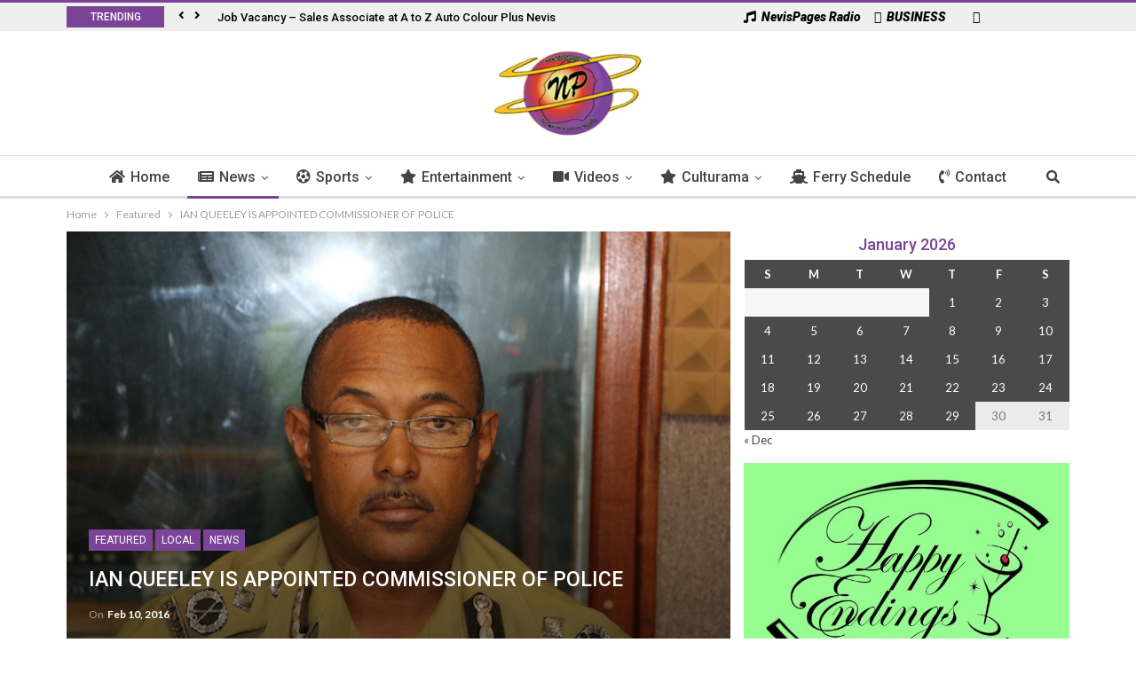

--- FILE ---
content_type: text/html; charset=UTF-8
request_url: https://www.nevispages.com/ian-queeley-is-appointed-commissioner-of-police/
body_size: 18489
content:
<!DOCTYPE html> <!--[if IE 8]><html class="ie ie8" lang="en-CA"> <![endif]--> <!--[if IE 9]><html class="ie ie9" lang="en-CA"> <![endif]--> <!--[if gt IE 9]><!--><html lang="en-CA"> <!--<![endif]--><head><meta charset="UTF-8"><meta http-equiv="X-UA-Compatible" content="IE=edge"><meta name="viewport" content="width=device-width, initial-scale=1.0"><link rel="pingback" href="https://www.nevispages.com/xmlrpc.php"/><link media="all" href="https://www.nevispages.com/wp-content/cache/autoptimize/css/autoptimize_d561e4be835ad08b8b5ff971578d5d51.css" rel="stylesheet" /><title>IAN QUEELEY IS APPOINTED COMMISSIONER OF POLICE &#8211; NevisPages.com</title><link rel="stylesheet" href="https://fonts.googleapis.com/css?family=Lato%3A400%2C700%7CRoboto%3A400%2C500%2C900italic%7COswald&#038;display=swap" /><meta property="og:lcoale" content="en_ca"/><meta property="og:title" content="IAN QUEELEY IS APPOINTED COMMISSIONER OF POLICE"/><meta itemprop="name" content="IAN QUEELEY IS APPOINTED COMMISSIONER OF POLICE"/><meta property="twitter:title" content="IAN QUEELEY IS APPOINTED COMMISSIONER OF POLICE"/><meta property="og:type" content="article"/><meta property="og:url" content="https://www.nevispages.com/ian-queeley-is-appointed-commissioner-of-police/"/><meta property="twitter:url" content="https://www.nevispages.com/ian-queeley-is-appointed-commissioner-of-police/"/><meta property="og:site_name" content="NevisPages.com"/><meta property="twitter:card" content="summary"/><meta property="og:description" content="Basseterre, St. Kitts, February 09, 2016 (SKNIS)—Former Assistant Commissioner with Responsibility for Crime, Mr. Ian Queeley, is the Federation’s new Commissioner of Police. In a radio and television national address on&hellip;"/><meta itemprop="description" content="Basseterre, St. Kitts, February 09, 2016 (SKNIS)—Former Assistant Commissioner with Responsibility for Crime, Mr. Ian Queeley, is the Federation’s new Commissioner of Police. In a radio and television national address on&hellip;"/><meta property="twitter:description" content="Basseterre, St. Kitts, February 09, 2016 (SKNIS)—Former Assistant Commissioner with Responsibility for Crime, Mr. Ian Queeley, is the Federation’s new Commissioner of Police. In a radio and television national address on&hellip;"/><meta property="og:image" content="https://www.nevispages.com/wp-content/uploads/2016/02/Ian-Queeley-copy-2.jpg"/><meta itemprop="image" content="https://www.nevispages.com/wp-content/uploads/2016/02/Ian-Queeley-copy-2.jpg"/><meta property="twitter:image" content="https://www.nevispages.com/wp-content/uploads/2016/02/Ian-Queeley-copy-2.jpg"/><link rel='dns-prefetch' href='//use.fontawesome.com' /><link rel='dns-prefetch' href='//fonts.googleapis.com' /><link rel='dns-prefetch' href='//s.w.org' /><link href='https://fonts.gstatic.com' crossorigin rel='preconnect' /><link rel="alternate" type="application/rss+xml" title="NevisPages.com &raquo; Feed" href="https://www.nevispages.com/feed/" /><link rel="alternate" type="application/rss+xml" title="NevisPages.com &raquo; Comments Feed" href="https://www.nevispages.com/comments/feed/" /><link rel="alternate" type="application/rss+xml" title="NevisPages.com &raquo; IAN QUEELEY IS APPOINTED COMMISSIONER OF POLICE Comments Feed" href="https://www.nevispages.com/ian-queeley-is-appointed-commissioner-of-police/feed/" /> <script type="text/javascript">window._wpemojiSettings = {"baseUrl":"https:\/\/s.w.org\/images\/core\/emoji\/13.0.1\/72x72\/","ext":".png","svgUrl":"https:\/\/s.w.org\/images\/core\/emoji\/13.0.1\/svg\/","svgExt":".svg","source":{"concatemoji":"https:\/\/www.nevispages.com\/wp-includes\/js\/wp-emoji-release.min.js?ver=5.6.16"}};
			!function(e,a,t){var n,r,o,i=a.createElement("canvas"),p=i.getContext&&i.getContext("2d");function s(e,t){var a=String.fromCharCode;p.clearRect(0,0,i.width,i.height),p.fillText(a.apply(this,e),0,0);e=i.toDataURL();return p.clearRect(0,0,i.width,i.height),p.fillText(a.apply(this,t),0,0),e===i.toDataURL()}function c(e){var t=a.createElement("script");t.src=e,t.defer=t.type="text/javascript",a.getElementsByTagName("head")[0].appendChild(t)}for(o=Array("flag","emoji"),t.supports={everything:!0,everythingExceptFlag:!0},r=0;r<o.length;r++)t.supports[o[r]]=function(e){if(!p||!p.fillText)return!1;switch(p.textBaseline="top",p.font="600 32px Arial",e){case"flag":return s([127987,65039,8205,9895,65039],[127987,65039,8203,9895,65039])?!1:!s([55356,56826,55356,56819],[55356,56826,8203,55356,56819])&&!s([55356,57332,56128,56423,56128,56418,56128,56421,56128,56430,56128,56423,56128,56447],[55356,57332,8203,56128,56423,8203,56128,56418,8203,56128,56421,8203,56128,56430,8203,56128,56423,8203,56128,56447]);case"emoji":return!s([55357,56424,8205,55356,57212],[55357,56424,8203,55356,57212])}return!1}(o[r]),t.supports.everything=t.supports.everything&&t.supports[o[r]],"flag"!==o[r]&&(t.supports.everythingExceptFlag=t.supports.everythingExceptFlag&&t.supports[o[r]]);t.supports.everythingExceptFlag=t.supports.everythingExceptFlag&&!t.supports.flag,t.DOMReady=!1,t.readyCallback=function(){t.DOMReady=!0},t.supports.everything||(n=function(){t.readyCallback()},a.addEventListener?(a.addEventListener("DOMContentLoaded",n,!1),e.addEventListener("load",n,!1)):(e.attachEvent("onload",n),a.attachEvent("onreadystatechange",function(){"complete"===a.readyState&&t.readyCallback()})),(n=t.source||{}).concatemoji?c(n.concatemoji):n.wpemoji&&n.twemoji&&(c(n.twemoji),c(n.wpemoji)))}(window,document,window._wpemojiSettings);</script> <!--noptimize--><script>
			advanced_ads_ready=function(){var e,t=[],n="object"==typeof document&&document,d=n&&n.documentElement.doScroll,o="DOMContentLoaded",a=n&&(d?/^loaded|^c/:/^loaded|^i|^c/).test(n.readyState);return!a&&n&&(e=function(){for(n.removeEventListener(o,e),window.removeEventListener("load",e),a=1;e=t.shift();)e()},n.addEventListener(o,e),window.addEventListener("load",e)),function(e){a?setTimeout(e,0):t.push(e)}}();		</script>
		<!--/noptimize--><link rel='stylesheet' id='unslider-css-css' href='https://www.nevispages.com/wp-content/cache/autoptimize/css/autoptimize_single_8aebb373abf3d16664650e82baec759c.css?ver=1.3.2' type='text/css' media='all' /><link rel='stylesheet' id='slider-css-css' href='https://www.nevispages.com/wp-content/cache/autoptimize/css/autoptimize_single_b231db9e4cbfb533dd22066648c2fa0f.css?ver=1.3.2' type='text/css' media='all' /><link rel='stylesheet' id='wpbdp_font_awesome-css' href='https://use.fontawesome.com/releases/v5.14.0/css/all.css?ver=5.14.0' type='text/css' media='all' /> <script type='text/javascript' src='https://www.nevispages.com/wp-includes/js/jquery/jquery.min.js?ver=3.5.1' id='jquery-core-js'></script> <script type='text/javascript' id='advanced-ads-advanced-js-js-extra'>/* <![CDATA[ */ var advads_options = {"blog_id":"1","privacy":{"enabled":false,"state":"not_needed"}}; /* ]]> */</script> <script type='text/javascript' id='advanced-ads-responsive-js-extra'>/* <![CDATA[ */ var advanced_ads_responsive = {"reload_on_resize":"0"}; /* ]]> */</script> <link rel="https://api.w.org/" href="https://www.nevispages.com/wp-json/" /><link rel="alternate" type="application/json" href="https://www.nevispages.com/wp-json/wp/v2/posts/87630" /><link rel="EditURI" type="application/rsd+xml" title="RSD" href="https://www.nevispages.com/xmlrpc.php?rsd" /><meta name="generator" content="WordPress 5.6.16" /><link rel="canonical" href="https://www.nevispages.com/ian-queeley-is-appointed-commissioner-of-police/" /><link rel='shortlink' href='https://www.nevispages.com/?p=87630' /><link rel="alternate" type="application/json+oembed" href="https://www.nevispages.com/wp-json/oembed/1.0/embed?url=https%3A%2F%2Fwww.nevispages.com%2Fian-queeley-is-appointed-commissioner-of-police%2F" /><link rel="alternate" type="text/xml+oembed" href="https://www.nevispages.com/wp-json/oembed/1.0/embed?url=https%3A%2F%2Fwww.nevispages.com%2Fian-queeley-is-appointed-commissioner-of-police%2F&#038;format=xml" /> <script type='text/javascript'>jQuery(document).ready(function($) {
		$('.mpopup a').click(function() {
			var w = 800;
			var h = 300;
			var s = 0;
			var left = (screen.width/2) - (w/2);
			var top = (screen.height/2) - (h/2);
			var NWin = window.open($(this).prop('href'),'','scrollbars=' + s + ',resizable=yes,width=' + w + ',height=' + h + ',top=' + top + ',left=' + left);
			if (window.focus) { NWin.focus(); }
			return false;
			});
		});</script> <link rel="amphtml" href="https://www.nevispages.com/amp/ian-queeley-is-appointed-commissioner-of-police/"/> <script type="text/javascript">var advadsCfpQueue = [];
		var advadsCfpAd = function( adID ){
			if ( 'undefined' == typeof advadsProCfp ) { advadsCfpQueue.push( adID ) } else { advadsProCfp.addElement( adID ) }
		};</script> <link rel="shortcut icon" href="https://www.nevispages.com/wp-content/uploads/2017/03/fav-32x32.png"><link rel="apple-touch-icon" href="https://www.nevispages.com/wp-content/uploads/2017/03/fav-57x57.png"><link rel="apple-touch-icon" sizes="114x114" href="https://www.nevispages.com/wp-content/uploads/2017/03/fav-114x114.png"><link rel="apple-touch-icon" sizes="72x72" href="https://www.nevispages.com/wp-content/uploads/2017/03/fav-72x72.png"><link rel="apple-touch-icon" sizes="144x144" href="https://www.nevispages.com/wp-content/uploads/2017/03/fav-144x144.png"><meta name="generator" content="Powered by WPBakery Page Builder - drag and drop page builder for WordPress."/> <noscript><style>.wpb_animate_when_almost_visible { opacity: 1; }</style></noscript> <script type="text/javascript">//console.log("out dey!");
		if(window.jQuery){
			console.log("dey dey!");
			$( ".radio-pop" ).click(function( event ) {
				event.preventDefault();
				console.log("in dey");
				alert("yes!");
			}
		}</script> </head><body class="post-template-default single single-post postid-87630 single-format-standard active-light-box active-top-line ltr page-layout-2-col-right full-width active-sticky-sidebar main-menu-sticky-smart active-ajax-search wpbdp-with-button-styles wpb-js-composer js-comp-ver-6.4.1 vc_responsive aa-prefix-nevis-" dir="ltr" itemscope="itemscope" itemtype="https://schema.org/WebPage"><div class="main-wrap"><header id="header" class="site-header header-style-1 full-width" itemscope="itemscope" itemtype="https://schema.org/WPHeader"><section class="topbar topbar-style-2 hidden-xs hidden-xs"><div class="content-wrap"><div class="container"><div class="topbar-inner"><div class="row"><div class="col-md-8 section-menu"><div id="newsticker-1273035643" class="better-newsticker " data-speed="12000"><p class="heading ">Trending</p><ul class="news-list"><li><a class="limit-line" href="https://www.nevispages.com/job-vacancy-sales-associate-at-a-to-z-auto-colour-plus-nevis/">Job Vacancy &#8211; Sales Associate at A to Z Auto Colour Plus Nevis</a></li><li><a class="limit-line" href="https://www.nevispages.com/press-release-covid-19-return-of-compelling-reasons-for-travel-to-and-from-french-west-indies/">PRESS RELEASE – COVID 19 : Return of “compelling reasons” for travel to and from French West Indies</a></li><li><a class="limit-line" href="https://www.nevispages.com/job-vacancy-at-meridian-trust-company-limited-senior-fiduciary-legal-officer/">Job Vacancy At Meridian Trust Company Limited- SENIOR FIDUCIARY &#038; LEGAL OFFICER</a></li><li><a class="limit-line" href="https://www.nevispages.com/nrp-calls-on-federal-government-to-aid-nationals-in-devastated-neighboring-islands/">NRP calls on Federal Government to aid Nationals in devastated neighboring Islands.</a></li><li><a class="limit-line" href="https://www.nevispages.com/tdc-shipping-department-change-in-schedule-notice/">TDC Shipping Department &#8211; Change in Schedule Notice</a></li><li><a class="limit-line" href="https://www.nevispages.com/c43-miss-culture-swimwear/">C43 &#8211; Miss Culture Swimwear</a></li><li><a class="limit-line" href="https://www.nevispages.com/humanresource-career-opportunity/">Human Resource: CAREER OPPORTUNITY.</a></li><li><a class="limit-line" href="https://www.nevispages.com/ministry-of-social-development-press-release/">Ministry of Social Development: Press Release.</a></li><li><a class="limit-line" href="https://www.nevispages.com/sherrys-rise-an-afrocentric-fashion-production/">Sherry&#8217;s &#8220;RISE&#8221; an Afrocentric Fashion Production.</a></li><li><a class="limit-line" href="https://www.nevispages.com/libras-all-white-full-moon-birthday-bashment-2016/">Libra&#8217;s All White Full Moon Birthday Bashment 2016.</a></li><li><a class="limit-line" href="https://www.nevispages.com/i-r-d-wheel-tax-notice/">I.R.D: Wheel Tax Notice.</a></li><li><a class="limit-line" href="https://www.nevispages.com/trust-fiduciary-services-administrator-job-vacancy/">TRUST &#038; FIDUCIARY SERVICES ADMINISTRATOR: Job Vacancy.</a></li><li><a class="limit-line" href="https://www.nevispages.com/i-r-d-registration-renewal/">I.R.D : Registration Renewal&#8230;</a></li><li><a class="limit-line" href="https://www.nevispages.com/t-d-c-child-month/">T.D.C: Child Month</a></li><li><a class="limit-line" href="https://www.nevispages.com/the-st-kitts-music-festival-line-up/">The St.Kitts Music Festival Line Up&#8230;.</a></li><li><a class="limit-line" href="https://www.nevispages.com/i-r-d-property-tax-4/">I.R.D: Property Tax..</a></li><li><a class="limit-line" href="https://www.nevispages.com/development-bank-marks-35th-anniversary-with-renewed-commitment/">Development Bank marks 35th anniversary with renewed commitment</a></li><li><a class="limit-line" href="https://www.nevispages.com/sherrys-beauty-world-special/">Sherry&#8217;s Beauty World: Special&#8230;</a></li><li><a class="limit-line" href="https://www.nevispages.com/brown-hill-communications-job-vacancy/">Brown Hill Communications&#8230;..Job Vacancy</a></li><li><a class="limit-line" href="https://www.nevispages.com/sherrys-beauty-world-special-runs-for-the-month-of-april-massages/">Sherry&#8217;s Beauty World: Special Runs for the month of April ( MASSAGES ).</a></li><li><a class="limit-line" href="https://www.nevispages.com/digicel-play-d-b-h/">Digicel Play&#8230;D.B.H</a></li><li><a class="limit-line" href="https://www.nevispages.com/the-uwi-open-campus-st-kitts-nevis/">THE UWI OPEN CAMPUS, ST.KITTS &#038; NEVIS.</a></li><li><a class="limit-line" href="https://www.nevispages.com/i-r-d-consumer-information-notice/">I.R.D: Consumer Information Notice.</a></li><li><a class="limit-line" href="https://www.nevispages.com/the-nevis-historical-and-conservation-society-job-vacancy/">The Nevis Historical and Conservation Society: Job Vacancy.</a></li><li><a class="limit-line" href="https://www.nevispages.com/morning-star-holdings-limited-job-vacancy/">Morning Star Holdings Limited: Job Vacancy.</a></li><li><a class="limit-line" href="https://www.nevispages.com/antigua-announces-immigration-amnesty-to-deal-with-labour-shortage/">Antigua Announces Immigration Amnesty to Deal with Labour Shortage</a></li><li><a class="limit-line" href="https://www.nevispages.com/government-approves-national-holiday-to-commemorate-buckleys-uprising-from-2027/">Government Approves National Holiday to Commemorate Buckley’s Uprising from 2027</a></li><li><a class="limit-line" href="https://www.nevispages.com/unauthorised-online-access-to-electoral-office-computer-system-discovered-and-discontinued-criminal-investigation-launched/">Unauthorised Online Access to Electoral Office Computer System Discovered and Discontinued, Criminal Investigation Launched</a></li><li><a class="limit-line" href="https://www.nevispages.com/st-kitts-tourism-authority-launches-travel-advisor-board-to-drive-strategic-growth/">St. Kitts Tourism Authority Launches Travel Advisor Board to Drive Strategic Growth</a></li><li><a class="limit-line" href="https://www.nevispages.com/cricket-t20-international-west-indies-set-for-centurion-clash-against-south-africa/">Cricket | T20 International : West Indies Set for Centurion Clash Against South Africa</a></li><li><a class="limit-line" href="https://www.nevispages.com/huge-support-for-june-queeley-fundraiser/">Huge Support for June Queeley Fundraiser</a></li><li><a class="limit-line" href="https://www.nevispages.com/dame-marcella-joins-customs-officers-at-church-service-to-mark-international-customs-day/">Dame Marcella Joins Customs Officers at Church Service to Mark International Customs Day</a></li><li><a class="limit-line" href="https://www.nevispages.com/ectel-to-launch-findings-of-regional-digital-inclusion-survey/">ECTEL to Launch Findings of Regional Digital Inclusion Survey</a></li><li><a class="limit-line" href="https://www.nevispages.com/the-local-weather-forecast-for-st-kitts-and-nevis-510/">The Local Weather Forecast for St Kitts and Nevis</a></li><li><a class="limit-line" href="https://www.nevispages.com/stakeholders-sign-mou-to-advance-environment-for-everyone-campaign/">Stakeholders Sign MOU to Advance “Environment for Everyone” Campaign</a></li></ul></div></div><div class="col-md-4 section-links"><div id="menu-top" class="menu top-menu-wrapper" role="navigation" itemscope="itemscope" itemtype="https://schema.org/SiteNavigationElement"><nav class="top-menu-container"><ul id="top-navigation" class="top-menu menu clearfix bsm-pure"><li id="menu-item-116269" class="mpopup menu-have-icon menu-icon-type-fontawesome menu-item menu-item-type-post_type menu-item-object-page better-anim-fade menu-item-116269"><a target="_blank" rel="noopener" href="https://www.nevispages.com/live-radio/"><i class="bf-icon fa fa-music"></i>NevisPages Radio</a></li><li id="menu-item-116193" class="menu-have-icon menu-icon-type-fontawesome menu-item menu-item-type-custom menu-item-object-custom better-anim-fade menu-item-116193"><a href="/business-directory/"><i class="bf-icon fa fa-building-o"></i>BUSINESS</a></li><li id="menu-item-116191" class="menu-have-icon menu-icon-type-fontawesome menu-item menu-item-type-custom menu-item-object-custom menu-title-hide better-anim-fade menu-item-116191"><a target="_blank" rel="noopener" href="https://www.facebook.com/nevispages"><i class="bf-icon fa fa-facebook"></i><span class="hidden">Facebook</span></a></li></ul></nav></div></div></div></div></div></div></section><div class="header-inner"><div class="content-wrap"><div class="container"><div class="row"><div class="row-height"><div class="sidebar-col col-xs-4"></div><div class="logo-col col-xs-2"><div class="col-inside"><div id="site-branding" class=" site-branding " itemtype="https://schema.org/Organization" itemscope="itemscope"><h2 id="site-title" class="logo img-logo" itemprop="headline"> <a href="https://www.nevispages.com/" itemprop="url" rel="home"> <img id="site-logo" src="https://www.nevispages.com/wp-content/uploads/2013/03/logo_web.png" alt="NevisPages.com" itemprop="logo" data-bsrjs="https://www.nevispages.com/wp-content/uploads/2013/03/logo_web.png" /> </a></h2></div></div></div><div class="sidebar-col col-xs-4"></div></div></div></div></div></div><div id="menu-main" class="menu main-menu-wrapper show-search-item" role="navigation" itemscope="itemscope" itemtype="https://schema.org/SiteNavigationElement"><div class="main-menu-inner"><div class="content-wrap"><div class="container"><nav class="main-menu-container"><ul id="main-navigation" class="main-menu menu bsm-pure clearfix"><li id="menu-item-116176" class="menu-have-icon menu-icon-type-fontawesome menu-item menu-item-type-post_type menu-item-object-page menu-item-home better-anim-fade menu-item-116176"><a href="https://www.nevispages.com/"><i class="bf-icon fa fa-home"></i>Home</a></li><li id="menu-item-116177" class="menu-have-icon menu-icon-type-fontawesome menu-item menu-item-type-taxonomy menu-item-object-category current-post-ancestor current-menu-parent current-post-parent menu-term-5 better-anim-fade menu-item-has-children menu-item-has-mega menu-item-mega-tabbed-grid-posts menu-item-116177"><a href="https://www.nevispages.com/category/news/"><i class="bf-icon fa fa-newspaper-o"></i>News</a><div class="mega-menu tabbed-grid-posts"><div class="content-wrap clearfix"><ul class="tabs-section"><li class="active"> <a href="https://www.nevispages.com/category/news/" data-target="#mtab-1415622664-5" data-toggle="tab" aria-expanded="true" class="term-5"> <i class="fa fa-angle-right"></i> All </a></li><li> <a href="https://www.nevispages.com/category/news/local/" data-target="#mtab-1415622664-6" data-deferred-init="82874215" data-toggle="tab" data-deferred-event="mouseenter" class="term-6"> <i class="fa fa-angle-right"></i> Local </a></li><li> <a href="https://www.nevispages.com/category/news/notices/" data-target="#mtab-1415622664-40" data-deferred-init="10168189" data-toggle="tab" data-deferred-event="mouseenter" class="term-40"> <i class="fa fa-angle-right"></i> Notices </a></li><li> <a href="https://www.nevispages.com/category/news/regional/" data-target="#mtab-1415622664-7" data-deferred-init="1468097444" data-toggle="tab" data-deferred-event="mouseenter" class="term-7"> <i class="fa fa-angle-right"></i> Regional </a></li><li> <a href="https://www.nevispages.com/category/news/international/" data-target="#mtab-1415622664-8" data-deferred-init="599859347" data-toggle="tab" data-deferred-event="mouseenter" class="term-8"> <i class="fa fa-angle-right"></i> International </a></li><li> <a href="https://www.nevispages.com/category/news/press-release/" data-target="#mtab-1415622664-39" data-deferred-init="481442787" data-toggle="tab" data-deferred-event="mouseenter" class="term-39"> <i class="fa fa-angle-right"></i> Press Release </a></li></ul><div class="tab-content"><div class="tab-pane bs-tab-anim bs-tab-animated active" id="mtab-1415622664-5"><div class="bs-pagination-wrapper main-term-5 next_prev "><div class="listing listing-grid listing-grid-1 clearfix columns-3"><article class="post-246956 type-post format-standard has-post-thumbnail simple-grid listing-item listing-item-grid listing-item-grid-1 main-term-5"><div class="featured clearfix"> <a class="img-holder" href="https://www.nevispages.com/antigua-announces-immigration-amnesty-to-deal-with-labour-shortage/" title="Antigua Announces Immigration Amnesty to Deal with Labour Shortage" style="background-image: url(https://www.nevispages.com/wp-content/uploads/2026/01/front-2-Amnesty-357x210.jpg);"></a></div><h2 class="title"> <a href="https://www.nevispages.com/antigua-announces-immigration-amnesty-to-deal-with-labour-shortage/" class="post-title post-url"> Antigua Announces Immigration Amnesty to Deal with Labour Shortage </a></h2></article><article class="post-246948 type-post format-standard has-post-thumbnail simple-grid listing-item listing-item-grid listing-item-grid-1 main-term-3"><div class="featured clearfix"> <a class="img-holder" href="https://www.nevispages.com/government-approves-national-holiday-to-commemorate-buckleys-uprising-from-2027/" title="Government Approves National Holiday to Commemorate Buckley’s Uprising from 2027" style="background-image: url(https://www.nevispages.com/wp-content/uploads/2026/01/SKNI9637-1140x570-1-357x210.jpg);"></a></div><h2 class="title"> <a href="https://www.nevispages.com/government-approves-national-holiday-to-commemorate-buckleys-uprising-from-2027/" class="post-title post-url"> Government Approves National Holiday to Commemorate Buckley’s Uprising from 2027 </a></h2></article><article class="post-246944 type-post format-standard has-post-thumbnail simple-grid listing-item listing-item-grid listing-item-grid-1 main-term-6"><div class="featured clearfix"> <a class="img-holder" href="https://www.nevispages.com/unauthorised-online-access-to-electoral-office-computer-system-discovered-and-discontinued-criminal-investigation-launched/" title="Unauthorised Online Access to Electoral Office Computer System Discovered and Discontinued, Criminal Investigation Launched" style="background-image: url(https://www.nevispages.com/wp-content/uploads/2026/01/download-11.jpeg);"></a></div><h2 class="title"> <a href="https://www.nevispages.com/unauthorised-online-access-to-electoral-office-computer-system-discovered-and-discontinued-criminal-investigation-launched/" class="post-title post-url"> Unauthorised Online Access to Electoral Office Computer System Discovered and&hellip; </a></h2></article></div></div><div class="bs-pagination bs-ajax-pagination next_prev main-term-5 clearfix"> <script>var bs_ajax_paginate_899973506 = '{"query":{"paginate":"next_prev","show_label":1,"order_by":"date","count":3,"category":"5"},"type":"wp_query","view":"Publisher::bs_pagin_ajax_tabbed_mega_grid_posts","current_page":1,"ajax_url":"\/wp-admin\/admin-ajax.php","paginate":"next_prev","_bs_pagin_token":"6937611"}';</script> <a class="btn-bs-pagination prev disabled" rel="prev" data-id="899973506" title="Previous"> <i class="fa fa-caret-left" aria-hidden="true"></i> Prev </a> <a rel="next" class="btn-bs-pagination next" data-id="899973506" title="Next"> Next <i class="fa fa-caret-right" aria-hidden="true"></i> </a></div></div><div class="tab-pane bs-tab-anim bs-deferred-container" id="mtab-1415622664-6"><div class="bs-pagination-wrapper main-term-6 next_prev "><div class="bs-deferred-load-wrapper" id="bsd_82874215"> <script>var bs_deferred_loading_bsd_82874215 = '{"query":{"paginate":"next_prev","show_label":1,"order_by":"date","count":3,"category":6},"type":"wp_query","view":"Publisher::bs_pagin_ajax_tabbed_mega_grid_posts","current_page":1,"ajax_url":"\/wp-admin\/admin-ajax.php","paginate":"next_prev","_bs_pagin_token":"00289f3"}';</script> </div></div></div><div class="tab-pane bs-tab-anim bs-deferred-container" id="mtab-1415622664-40"><div class="bs-pagination-wrapper main-term-40 next_prev "><div class="bs-deferred-load-wrapper" id="bsd_10168189"> <script>var bs_deferred_loading_bsd_10168189 = '{"query":{"paginate":"next_prev","show_label":1,"order_by":"date","count":3,"category":40},"type":"wp_query","view":"Publisher::bs_pagin_ajax_tabbed_mega_grid_posts","current_page":1,"ajax_url":"\/wp-admin\/admin-ajax.php","paginate":"next_prev","_bs_pagin_token":"d928da8"}';</script> </div></div></div><div class="tab-pane bs-tab-anim bs-deferred-container" id="mtab-1415622664-7"><div class="bs-pagination-wrapper main-term-7 next_prev "><div class="bs-deferred-load-wrapper" id="bsd_1468097444"> <script>var bs_deferred_loading_bsd_1468097444 = '{"query":{"paginate":"next_prev","show_label":1,"order_by":"date","count":3,"category":7},"type":"wp_query","view":"Publisher::bs_pagin_ajax_tabbed_mega_grid_posts","current_page":1,"ajax_url":"\/wp-admin\/admin-ajax.php","paginate":"next_prev","_bs_pagin_token":"b6b87f4"}';</script> </div></div></div><div class="tab-pane bs-tab-anim bs-deferred-container" id="mtab-1415622664-8"><div class="bs-pagination-wrapper main-term-8 next_prev "><div class="bs-deferred-load-wrapper" id="bsd_599859347"> <script>var bs_deferred_loading_bsd_599859347 = '{"query":{"paginate":"next_prev","show_label":1,"order_by":"date","count":3,"category":8},"type":"wp_query","view":"Publisher::bs_pagin_ajax_tabbed_mega_grid_posts","current_page":1,"ajax_url":"\/wp-admin\/admin-ajax.php","paginate":"next_prev","_bs_pagin_token":"80415b6"}';</script> </div></div></div><div class="tab-pane bs-tab-anim bs-deferred-container" id="mtab-1415622664-39"><div class="bs-pagination-wrapper main-term-39 next_prev "><div class="bs-deferred-load-wrapper" id="bsd_481442787"> <script>var bs_deferred_loading_bsd_481442787 = '{"query":{"paginate":"next_prev","show_label":1,"order_by":"date","count":3,"category":39},"type":"wp_query","view":"Publisher::bs_pagin_ajax_tabbed_mega_grid_posts","current_page":1,"ajax_url":"\/wp-admin\/admin-ajax.php","paginate":"next_prev","_bs_pagin_token":"d81b663"}';</script> </div></div></div></div></div></div></li><li id="menu-item-116180" class="menu-have-icon menu-icon-type-fontawesome menu-item menu-item-type-taxonomy menu-item-object-category menu-term-9 better-anim-fade menu-item-has-children menu-item-has-mega menu-item-mega-grid-posts menu-item-116180"><a href="https://www.nevispages.com/category/sports/"><i class="bf-icon fa fa-soccer-ball-o"></i>Sports</a><div class="mega-menu mega-grid-posts"><div class="content-wrap bs-tab-anim bs-tab-animated active"><div class="bs-pagination-wrapper main-term-9 next_prev "><div class="listing listing-grid listing-grid-1 clearfix columns-4"><article class="post-246937 type-post format-standard has-post-thumbnail simple-grid listing-item listing-item-grid listing-item-grid-1 main-term-12"><div class="featured clearfix"><div class="term-badges floated"><span class="term-badge term-"><a href="https://www.nevispages.com/category/sports/cricket/">Cricket</a></span></div> <a class="img-holder" href="https://www.nevispages.com/cricket-t20-international-west-indies-set-for-centurion-clash-against-south-africa/" title="Cricket | T20 International : West Indies Set for Centurion Clash Against South Africa" style="background-image: url(https://www.nevispages.com/wp-content/uploads/2025/09/Cricket-bat-7xLkA0-696x527-1-357x210.jpg);"></a></div><h2 class="title"> <a href="https://www.nevispages.com/cricket-t20-international-west-indies-set-for-centurion-clash-against-south-africa/" class="post-title post-url"> Cricket | T20 International : West Indies Set for Centurion Clash Against South&hellip; </a></h2></article><article class="post-246907 type-post format-standard has-post-thumbnail simple-grid listing-item listing-item-grid listing-item-grid-1 main-term-12"><div class="featured clearfix"><div class="term-badges floated"><span class="term-badge term-"><a href="https://www.nevispages.com/category/sports/cricket/">Cricket</a></span></div> <a class="img-holder" href="https://www.nevispages.com/cricket-australia-under-19-hold-nerve-to-defeat-west-indies-under-19-in-super-six-thriller/" title="Cricket : Australia Under-19 Hold Nerve to Defeat West Indies Under-19 in Super Six Thriller" style="background-image: url(https://www.nevispages.com/wp-content/uploads/2025/07/give-me-a-generic-photo-of-a-cricket-ball-and-bat-1024x579-qAT1wz-696x394-2-357x210.jpg);"></a></div><h2 class="title"> <a href="https://www.nevispages.com/cricket-australia-under-19-hold-nerve-to-defeat-west-indies-under-19-in-super-six-thriller/" class="post-title post-url"> Cricket : Australia Under-19 Hold Nerve to Defeat West Indies Under-19 in Super Six&hellip; </a></h2></article><article class="post-246890 type-post format-standard has-post-thumbnail simple-grid listing-item listing-item-grid listing-item-grid-1 main-term-12"><div class="featured clearfix"><div class="term-badges floated"><span class="term-badge term-"><a href="https://www.nevispages.com/category/sports/cricket/">Cricket</a></span></div> <a class="img-holder" href="https://www.nevispages.com/cricket-leewards-women-start-regional-50-over-campaign-on-losing-note/" title="Cricket : Leewards Women Start Regional 50-Over Campaign on Losing Note" style="background-image: url(https://www.nevispages.com/wp-content/uploads/2025/10/give-me-a-generic-photo-of-a-cricket-ball-and-bat-1024x579-qAT1wz-696x394-1-357x210.jpg);"></a></div><h2 class="title"> <a href="https://www.nevispages.com/cricket-leewards-women-start-regional-50-over-campaign-on-losing-note/" class="post-title post-url"> Cricket : Leewards Women Start Regional 50-Over Campaign on Losing Note </a></h2></article><article class="post-246844 type-post format-standard has-post-thumbnail simple-grid listing-item listing-item-grid listing-item-grid-1 main-term-12"><div class="featured clearfix"><div class="term-badges floated"><span class="term-badge term-"><a href="https://www.nevispages.com/category/sports/cricket/">Cricket</a></span></div> <a class="img-holder" href="https://www.nevispages.com/notice-for-prospective-cricket-scorers-and-umpires/" title="Notice for Prospective Cricket Scorers and Umpires" style="background-image: url(https://www.nevispages.com/wp-content/uploads/2026/01/Troy-BIF-Mills.jpg);"></a></div><h2 class="title"> <a href="https://www.nevispages.com/notice-for-prospective-cricket-scorers-and-umpires/" class="post-title post-url"> Notice for Prospective Cricket Scorers and Umpires </a></h2></article></div></div><div class="bs-pagination bs-ajax-pagination next_prev main-term-9 clearfix"> <script>var bs_ajax_paginate_1403807693 = '{"query":{"paginate":"next_prev","show_label":1,"order_by":"date","count":4,"category":"9"},"type":"wp_query","view":"Publisher::bs_pagin_ajax_mega_grid_posts","current_page":1,"ajax_url":"\/wp-admin\/admin-ajax.php","paginate":"next_prev","_bs_pagin_token":"e06e35d"}';</script> <a class="btn-bs-pagination prev disabled" rel="prev" data-id="1403807693" title="Previous"> <i class="fa fa-caret-left" aria-hidden="true"></i> Prev </a> <a rel="next" class="btn-bs-pagination next" data-id="1403807693" title="Next"> Next <i class="fa fa-caret-right" aria-hidden="true"></i> </a></div></div></div></li><li id="menu-item-116182" class="menu-have-icon menu-icon-type-fontawesome menu-item menu-item-type-taxonomy menu-item-object-category menu-term-21 better-anim-fade menu-item-has-children menu-item-has-mega menu-item-mega-tabbed-grid-posts menu-item-116182"><a href="https://www.nevispages.com/category/entertainment/"><i class="bf-icon fa fa-star"></i>Entertainment</a><div class="mega-menu tabbed-grid-posts"><div class="content-wrap clearfix"><ul class="tabs-section"><li class="active"> <a href="https://www.nevispages.com/category/entertainment/" data-target="#mtab-1402011358-21" data-toggle="tab" aria-expanded="true" class="term-21"> <i class="fa fa-angle-right"></i> All </a></li><li> <a href="https://www.nevispages.com/category/entertainment/fashion/" data-target="#mtab-1402011358-25" data-deferred-init="36767864" data-toggle="tab" data-deferred-event="mouseenter" class="term-25"> <i class="fa fa-angle-right"></i> Fashion </a></li><li> <a href="https://www.nevispages.com/category/entertainment/night-life/" data-target="#mtab-1402011358-23" data-deferred-init="722776960" data-toggle="tab" data-deferred-event="mouseenter" class="term-23"> <i class="fa fa-angle-right"></i> Night Life </a></li><li> <a href="https://www.nevispages.com/category/entertainment/calendar-girls/" data-target="#mtab-1402011358-26" data-deferred-init="1782038402" data-toggle="tab" data-deferred-event="mouseenter" class="term-26"> <i class="fa fa-angle-right"></i> Calendar Girls </a></li><li> <a href="https://www.nevispages.com/category/entertainment/entertainment-news/" data-target="#mtab-1402011358-22" data-deferred-init="510453193" data-toggle="tab" data-deferred-event="mouseenter" class="term-22"> <i class="fa fa-angle-right"></i> Entertainment News </a></li></ul><div class="tab-content"><div class="tab-pane bs-tab-anim bs-tab-animated active" id="mtab-1402011358-21"><div class="bs-pagination-wrapper main-term-21 next_prev "><div class="listing listing-grid listing-grid-1 clearfix columns-3"><article class="post-246374 type-post format-standard has-post-thumbnail simple-grid listing-item listing-item-grid listing-item-grid-1 main-term-22"><div class="featured clearfix"> <a class="img-holder" href="https://www.nevispages.com/legendary-third-world-co-founder-stephen-cat-coore-has-died/" title="Legendary Third World Co-Founder Stephen &#8216;Cat&#8217; Coore has died" style="background-image: url(https://www.nevispages.com/wp-content/uploads/2026/01/8431702-357x210.jpg);"></a></div><h2 class="title"> <a href="https://www.nevispages.com/legendary-third-world-co-founder-stephen-cat-coore-has-died/" class="post-title post-url"> Legendary Third World Co-Founder Stephen &#8216;Cat&#8217; Coore has died </a></h2></article><article class="post-245859 type-post format-standard has-post-thumbnail simple-grid listing-item listing-item-grid listing-item-grid-1 main-term-27"><div class="featured clearfix"> <a class="img-holder" href="https://www.nevispages.com/official-slogan-announcement-culturama-52/" title="Official Slogan Announcement :Culturama 52" style="background-image: url(https://www.nevispages.com/wp-content/uploads/2026/01/612257245_1400741048084391_1361814565397593473_n-357x210.jpg);"></a></div><h2 class="title"> <a href="https://www.nevispages.com/official-slogan-announcement-culturama-52/" class="post-title post-url"> Official Slogan Announcement :Culturama 52 </a></h2></article><article class="post-245743 type-post format-standard has-post-thumbnail simple-grid listing-item listing-item-grid listing-item-grid-1 main-term-21"><div class="featured clearfix"> <a class="img-holder" href="https://www.nevispages.com/its-prime-minister-dr-terrance-drews-new-years-gala-tonight-an-evening-of-insight-culture-and-world-class-entertainment/" title="It’s Prime Minister Dr. Terrance Drew’s New Year’s Gala Tonight — “An Evening of Insight, Culture, and World-Class Entertainment" style="background-image: url(https://www.nevispages.com/wp-content/uploads/2026/01/download-2-1.jpeg);"></a></div><h2 class="title"> <a href="https://www.nevispages.com/its-prime-minister-dr-terrance-drews-new-years-gala-tonight-an-evening-of-insight-culture-and-world-class-entertainment/" class="post-title post-url"> It’s Prime Minister Dr. Terrance Drew’s New Year’s Gala Tonight — “An Evening of&hellip; </a></h2></article></div></div><div class="bs-pagination bs-ajax-pagination next_prev main-term-21 clearfix"> <script>var bs_ajax_paginate_140590748 = '{"query":{"paginate":"next_prev","show_label":1,"order_by":"date","count":3,"category":"21"},"type":"wp_query","view":"Publisher::bs_pagin_ajax_tabbed_mega_grid_posts","current_page":1,"ajax_url":"\/wp-admin\/admin-ajax.php","paginate":"next_prev","_bs_pagin_token":"f75e11f"}';</script> <a class="btn-bs-pagination prev disabled" rel="prev" data-id="140590748" title="Previous"> <i class="fa fa-caret-left" aria-hidden="true"></i> Prev </a> <a rel="next" class="btn-bs-pagination next" data-id="140590748" title="Next"> Next <i class="fa fa-caret-right" aria-hidden="true"></i> </a></div></div><div class="tab-pane bs-tab-anim bs-deferred-container" id="mtab-1402011358-25"><div class="bs-pagination-wrapper main-term-25 next_prev "><div class="bs-deferred-load-wrapper" id="bsd_36767864"> <script>var bs_deferred_loading_bsd_36767864 = '{"query":{"paginate":"next_prev","show_label":1,"order_by":"date","count":3,"category":25},"type":"wp_query","view":"Publisher::bs_pagin_ajax_tabbed_mega_grid_posts","current_page":1,"ajax_url":"\/wp-admin\/admin-ajax.php","paginate":"next_prev","_bs_pagin_token":"52bdcbc"}';</script> </div></div></div><div class="tab-pane bs-tab-anim bs-deferred-container" id="mtab-1402011358-23"><div class="bs-pagination-wrapper main-term-23 next_prev "><div class="bs-deferred-load-wrapper" id="bsd_722776960"> <script>var bs_deferred_loading_bsd_722776960 = '{"query":{"paginate":"next_prev","show_label":1,"order_by":"date","count":3,"category":23},"type":"wp_query","view":"Publisher::bs_pagin_ajax_tabbed_mega_grid_posts","current_page":1,"ajax_url":"\/wp-admin\/admin-ajax.php","paginate":"next_prev","_bs_pagin_token":"1557346"}';</script> </div></div></div><div class="tab-pane bs-tab-anim bs-deferred-container" id="mtab-1402011358-26"><div class="bs-pagination-wrapper main-term-26 next_prev "><div class="bs-deferred-load-wrapper" id="bsd_1782038402"> <script>var bs_deferred_loading_bsd_1782038402 = '{"query":{"paginate":"next_prev","show_label":1,"order_by":"date","count":3,"category":26},"type":"wp_query","view":"Publisher::bs_pagin_ajax_tabbed_mega_grid_posts","current_page":1,"ajax_url":"\/wp-admin\/admin-ajax.php","paginate":"next_prev","_bs_pagin_token":"56d770b"}';</script> </div></div></div><div class="tab-pane bs-tab-anim bs-deferred-container" id="mtab-1402011358-22"><div class="bs-pagination-wrapper main-term-22 next_prev "><div class="bs-deferred-load-wrapper" id="bsd_510453193"> <script>var bs_deferred_loading_bsd_510453193 = '{"query":{"paginate":"next_prev","show_label":1,"order_by":"date","count":3,"category":22},"type":"wp_query","view":"Publisher::bs_pagin_ajax_tabbed_mega_grid_posts","current_page":1,"ajax_url":"\/wp-admin\/admin-ajax.php","paginate":"next_prev","_bs_pagin_token":"ac6e0b2"}';</script> </div></div></div></div></div></div></li><li id="menu-item-116184" class="menu-have-icon menu-icon-type-fontawesome menu-item menu-item-type-taxonomy menu-item-object-category menu-term-34 better-anim-fade menu-item-has-children menu-item-has-mega menu-item-mega-grid-posts menu-item-116184"><a href="https://www.nevispages.com/category/videos/"><i class="bf-icon fa fa-video-camera"></i>Videos</a><div class="mega-menu mega-grid-posts"><div class="content-wrap bs-tab-anim bs-tab-animated active"><div class="bs-pagination-wrapper main-term-34 next_prev "><div class="listing listing-grid listing-grid-1 clearfix columns-4"><article class="post-221830 type-post format-standard has-post-thumbnail simple-grid listing-item listing-item-grid listing-item-grid-1 main-term-77"><div class="featured clearfix"><div class="term-badges floated"><span class="term-badge term-"><a href="https://www.nevispages.com/category/videos/culturama-videos/">Culturama</a></span></div> <a class="img-holder" href="https://www.nevispages.com/culturama-50-miss-culture-queen-to-receive-a-full-scholarship-to-monroe-college/" title="Culturama 50 Miss Culture Queen to Receive a Full Scholarship to Monroe College" style="background-image: url(https://www.nevispages.com/wp-content/uploads/2024/01/scholarship-1-357x210.jpg);"></a></div><h2 class="title"> <a href="https://www.nevispages.com/culturama-50-miss-culture-queen-to-receive-a-full-scholarship-to-monroe-college/" class="post-title post-url"> Culturama 50 Miss Culture Queen to Receive a Full Scholarship to Monroe College </a></h2></article><article class="post-194975 type-post format-video has-post-thumbnail simple-grid listing-item listing-item-grid listing-item-grid-1 main-term-35"><div class="featured clearfix"><div class="term-badges floated"><span class="term-badge term-"><a href="https://www.nevispages.com/category/videos/nnc/">NNC</a></span></div> <a class="img-holder" href="https://www.nevispages.com/nevis-news-cast-january-19-2022/" title="Nevis News Cast &#8211; January 19, 2022" style="background-image: url(https://www.nevispages.com/wp-content/uploads/2022/01/NNC-19-357x210.jpg);"></a> <span class="format-icon format-video"><i class="fa fa-play"></i></span></div><h2 class="title"> <a href="https://www.nevispages.com/nevis-news-cast-january-19-2022/" class="post-title post-url"> Nevis News Cast &#8211; January 19, 2022 </a></h2></article><article class="post-194932 type-post format-video has-post-thumbnail simple-grid listing-item listing-item-grid listing-item-grid-1 main-term-35"><div class="featured clearfix"><div class="term-badges floated"><span class="term-badge term-"><a href="https://www.nevispages.com/category/videos/nnc/">NNC</a></span></div> <a class="img-holder" href="https://www.nevispages.com/test/" title="Nevis Newscast &#8211; January 18, 2022" style="background-image: url(https://www.nevispages.com/wp-content/uploads/2022/01/NNC-357x210.png);"></a> <span class="format-icon format-video"><i class="fa fa-play"></i></span></div><h2 class="title"> <a href="https://www.nevispages.com/test/" class="post-title post-url"> Nevis Newscast &#8211; January 18, 2022 </a></h2></article><article class="post-182949 type-post format-video has-post-thumbnail simple-grid listing-item listing-item-grid listing-item-grid-1 main-term-3"><div class="featured clearfix"><div class="term-badges floated"><span class="term-badge term-"><a href="https://www.nevispages.com/category/featured/">Featured</a></span></div> <a class="img-holder" href="https://www.nevispages.com/nevis-observes-international-day-of-older-persons-minister-responsible-for-seniors-delivers-address/" title="Nevis observes International Day of Older Persons, Minister responsible for seniors delivers address" style="background-image: url(https://www.nevispages.com/wp-content/uploads/2020/10/eric-357x210.jpg);"></a> <span class="format-icon format-video"><i class="fa fa-play"></i></span></div><h2 class="title"> <a href="https://www.nevispages.com/nevis-observes-international-day-of-older-persons-minister-responsible-for-seniors-delivers-address/" class="post-title post-url"> Nevis observes International Day of Older Persons, Minister responsible for seniors&hellip; </a></h2></article></div></div><div class="bs-pagination bs-ajax-pagination next_prev main-term-34 clearfix"> <script>var bs_ajax_paginate_1085350775 = '{"query":{"paginate":"next_prev","show_label":1,"order_by":"date","count":4,"category":"34"},"type":"wp_query","view":"Publisher::bs_pagin_ajax_mega_grid_posts","current_page":1,"ajax_url":"\/wp-admin\/admin-ajax.php","paginate":"next_prev","_bs_pagin_token":"71def60"}';</script> <a class="btn-bs-pagination prev disabled" rel="prev" data-id="1085350775" title="Previous"> <i class="fa fa-caret-left" aria-hidden="true"></i> Prev </a> <a rel="next" class="btn-bs-pagination next" data-id="1085350775" title="Next"> Next <i class="fa fa-caret-right" aria-hidden="true"></i> </a></div></div></div></li><li id="menu-item-116187" class="hidden menu-have-icon menu-icon-type-fontawesome menu-item menu-item-type-post_type menu-item-object-page better-anim-fade menu-item-116187"><a href="https://www.nevispages.com/2-cents/"><i class="bf-icon fa fa-wechat"></i>Your 2 Cents</a></li><li id="menu-item-144924" class="menu-have-icon menu-icon-type-fontawesome menu-item menu-item-type-custom menu-item-object-custom menu-item-has-children better-anim-fade menu-item-144924"><a href="#"><i class="bf-icon fa fa-star"></i>Culturama</a><ul class="sub-menu"><li id="menu-item-144925" class="menu-item menu-item-type-post_type menu-item-object-page better-anim-fade menu-item-144925"><a href="https://www.nevispages.com/culturama/">About</a></li><li id="menu-item-149259" class="mpopup menu-have-icon menu-icon-type-fontawesome menu-item menu-item-type-post_type menu-item-object-page better-anim-fade menu-item-149259"><a href="https://www.nevispages.com/live-radio/"><i class="bf-icon fa fa-music"></i>Culturama Fever Radio</a></li><li id="menu-item-168468" class="menu-item menu-item-type-post_type menu-item-object-page better-anim-fade menu-item-168468"><a href="https://www.nevispages.com/culturama/culturama-45-calendar-of-events/">Calendar of Events</a></li><li id="menu-item-168475" class="menu-item menu-item-type-post_type menu-item-object-page better-anim-fade menu-item-168475"><a href="https://www.nevispages.com/culturama-45-patron/">Culturama 45 Patron</a></li><li id="menu-item-149258" class="menu-have-icon menu-icon-type-fontawesome menu-item menu-item-type-taxonomy menu-item-object-category menu-term-27 better-anim-fade menu-item-149258"><a href="https://www.nevispages.com/category/culturama/"><i class="bf-icon fa fa-newspaper-o"></i>Culturama News</a></li></ul></li><li id="menu-item-116188" class="menu-have-icon menu-icon-type-fontawesome menu-item menu-item-type-post_type menu-item-object-page better-anim-fade menu-item-116188"><a href="https://www.nevispages.com/ferry-schedule/"><i class="bf-icon fa fa-ship"></i>Ferry Schedule</a></li><li id="menu-item-116189" class="menu-have-icon menu-icon-type-fontawesome menu-item menu-item-type-post_type menu-item-object-page better-anim-fade menu-item-116189"><a href="https://www.nevispages.com/contact/"><i class="bf-icon fa fa-volume-control-phone"></i>Contact</a></li></ul><div class="search-container close"> <span class="search-handler"><i class="fa fa-search"></i></span><div class="search-box clearfix"><form role="search" method="get" class="search-form clearfix" action="https://www.nevispages.com"> <input type="search" class="search-field" placeholder="Search..." value="" name="s" title="Search for:" autocomplete="off"> <input type="submit" class="search-submit" value="Search"></form></div></div></nav></div></div></div></div></header><div class="responsive-header clearfix light deferred-block-exclude"><div class="responsive-header-container clearfix"><div class="menu-container close"> <span class="menu-handler"> <span class="lines"></span> </span><div class="menu-box clearfix"><ul id="resp-navigation" class="resp-menu menu clearfix"><li id="menu-item-116178" class="menu-have-icon menu-icon-type-fontawesome menu-item menu-item-type-post_type menu-item-object-page menu-item-home better-anim-fade menu-item-116178"><a href="https://www.nevispages.com/"><i class="bf-icon fa fa-home"></i>Home</a></li><li id="menu-item-116179" class="menu-have-icon menu-icon-type-fontawesome menu-item menu-item-type-taxonomy menu-item-object-category current-post-ancestor current-menu-parent current-post-parent menu-term-5 better-anim-fade menu-item-has-children menu-item-has-mega menu-item-mega-tabbed-grid-posts menu-item-116179"><a href="https://www.nevispages.com/category/news/"><i class="bf-icon fa fa-newspaper-o"></i>News</a><div class="mega-menu tabbed-grid-posts"><div class="content-wrap clearfix"><ul class="tabs-section"><li class="active"> <a href="https://www.nevispages.com/category/news/" data-target="#mtab-497711503-5" data-toggle="tab" aria-expanded="true" class="term-5"> <i class="fa fa-angle-right"></i> All </a></li><li> <a href="https://www.nevispages.com/category/news/local/" data-target="#mtab-497711503-6" data-deferred-init="1772519125" data-toggle="tab" data-deferred-event="mouseenter" class="term-6"> <i class="fa fa-angle-right"></i> Local </a></li><li> <a href="https://www.nevispages.com/category/news/notices/" data-target="#mtab-497711503-40" data-deferred-init="2104558830" data-toggle="tab" data-deferred-event="mouseenter" class="term-40"> <i class="fa fa-angle-right"></i> Notices </a></li><li> <a href="https://www.nevispages.com/category/news/regional/" data-target="#mtab-497711503-7" data-deferred-init="2111929470" data-toggle="tab" data-deferred-event="mouseenter" class="term-7"> <i class="fa fa-angle-right"></i> Regional </a></li><li> <a href="https://www.nevispages.com/category/news/international/" data-target="#mtab-497711503-8" data-deferred-init="966559949" data-toggle="tab" data-deferred-event="mouseenter" class="term-8"> <i class="fa fa-angle-right"></i> International </a></li><li> <a href="https://www.nevispages.com/category/news/press-release/" data-target="#mtab-497711503-39" data-deferred-init="1904301025" data-toggle="tab" data-deferred-event="mouseenter" class="term-39"> <i class="fa fa-angle-right"></i> Press Release </a></li></ul><div class="tab-content"><div class="tab-pane bs-tab-anim bs-tab-animated active" id="mtab-497711503-5"><div class="bs-pagination-wrapper main-term-5 next_prev "><div class="listing listing-grid listing-grid-1 clearfix columns-3"><article class="post-246956 type-post format-standard has-post-thumbnail simple-grid listing-item listing-item-grid listing-item-grid-1 main-term-5"><div class="featured clearfix"> <a class="img-holder" href="https://www.nevispages.com/antigua-announces-immigration-amnesty-to-deal-with-labour-shortage/" title="Antigua Announces Immigration Amnesty to Deal with Labour Shortage" style="background-image: url(https://www.nevispages.com/wp-content/uploads/2026/01/front-2-Amnesty-357x210.jpg);"></a></div><h2 class="title"> <a href="https://www.nevispages.com/antigua-announces-immigration-amnesty-to-deal-with-labour-shortage/" class="post-title post-url"> Antigua Announces Immigration Amnesty to Deal with Labour Shortage </a></h2></article><article class="post-246948 type-post format-standard has-post-thumbnail simple-grid listing-item listing-item-grid listing-item-grid-1 main-term-3"><div class="featured clearfix"> <a class="img-holder" href="https://www.nevispages.com/government-approves-national-holiday-to-commemorate-buckleys-uprising-from-2027/" title="Government Approves National Holiday to Commemorate Buckley’s Uprising from 2027" style="background-image: url(https://www.nevispages.com/wp-content/uploads/2026/01/SKNI9637-1140x570-1-357x210.jpg);"></a></div><h2 class="title"> <a href="https://www.nevispages.com/government-approves-national-holiday-to-commemorate-buckleys-uprising-from-2027/" class="post-title post-url"> Government Approves National Holiday to Commemorate Buckley’s Uprising from 2027 </a></h2></article><article class="post-246944 type-post format-standard has-post-thumbnail simple-grid listing-item listing-item-grid listing-item-grid-1 main-term-6"><div class="featured clearfix"> <a class="img-holder" href="https://www.nevispages.com/unauthorised-online-access-to-electoral-office-computer-system-discovered-and-discontinued-criminal-investigation-launched/" title="Unauthorised Online Access to Electoral Office Computer System Discovered and Discontinued, Criminal Investigation Launched" style="background-image: url(https://www.nevispages.com/wp-content/uploads/2026/01/download-11.jpeg);"></a></div><h2 class="title"> <a href="https://www.nevispages.com/unauthorised-online-access-to-electoral-office-computer-system-discovered-and-discontinued-criminal-investigation-launched/" class="post-title post-url"> Unauthorised Online Access to Electoral Office Computer System Discovered and&hellip; </a></h2></article></div></div><div class="bs-pagination bs-ajax-pagination next_prev main-term-5 clearfix"> <script>var bs_ajax_paginate_477206619 = '{"query":{"paginate":"next_prev","show_label":1,"order_by":"date","count":3,"category":"5"},"type":"wp_query","view":"Publisher::bs_pagin_ajax_tabbed_mega_grid_posts","current_page":1,"ajax_url":"\/wp-admin\/admin-ajax.php","paginate":"next_prev","_bs_pagin_token":"6937611"}';</script> <a class="btn-bs-pagination prev disabled" rel="prev" data-id="477206619" title="Previous"> <i class="fa fa-caret-left" aria-hidden="true"></i> Prev </a> <a rel="next" class="btn-bs-pagination next" data-id="477206619" title="Next"> Next <i class="fa fa-caret-right" aria-hidden="true"></i> </a></div></div><div class="tab-pane bs-tab-anim bs-deferred-container" id="mtab-497711503-6"><div class="bs-pagination-wrapper main-term-6 next_prev "><div class="bs-deferred-load-wrapper" id="bsd_1772519125"> <script>var bs_deferred_loading_bsd_1772519125 = '{"query":{"paginate":"next_prev","show_label":1,"order_by":"date","count":3,"category":6},"type":"wp_query","view":"Publisher::bs_pagin_ajax_tabbed_mega_grid_posts","current_page":1,"ajax_url":"\/wp-admin\/admin-ajax.php","paginate":"next_prev","_bs_pagin_token":"00289f3"}';</script> </div></div></div><div class="tab-pane bs-tab-anim bs-deferred-container" id="mtab-497711503-40"><div class="bs-pagination-wrapper main-term-40 next_prev "><div class="bs-deferred-load-wrapper" id="bsd_2104558830"> <script>var bs_deferred_loading_bsd_2104558830 = '{"query":{"paginate":"next_prev","show_label":1,"order_by":"date","count":3,"category":40},"type":"wp_query","view":"Publisher::bs_pagin_ajax_tabbed_mega_grid_posts","current_page":1,"ajax_url":"\/wp-admin\/admin-ajax.php","paginate":"next_prev","_bs_pagin_token":"d928da8"}';</script> </div></div></div><div class="tab-pane bs-tab-anim bs-deferred-container" id="mtab-497711503-7"><div class="bs-pagination-wrapper main-term-7 next_prev "><div class="bs-deferred-load-wrapper" id="bsd_2111929470"> <script>var bs_deferred_loading_bsd_2111929470 = '{"query":{"paginate":"next_prev","show_label":1,"order_by":"date","count":3,"category":7},"type":"wp_query","view":"Publisher::bs_pagin_ajax_tabbed_mega_grid_posts","current_page":1,"ajax_url":"\/wp-admin\/admin-ajax.php","paginate":"next_prev","_bs_pagin_token":"b6b87f4"}';</script> </div></div></div><div class="tab-pane bs-tab-anim bs-deferred-container" id="mtab-497711503-8"><div class="bs-pagination-wrapper main-term-8 next_prev "><div class="bs-deferred-load-wrapper" id="bsd_966559949"> <script>var bs_deferred_loading_bsd_966559949 = '{"query":{"paginate":"next_prev","show_label":1,"order_by":"date","count":3,"category":8},"type":"wp_query","view":"Publisher::bs_pagin_ajax_tabbed_mega_grid_posts","current_page":1,"ajax_url":"\/wp-admin\/admin-ajax.php","paginate":"next_prev","_bs_pagin_token":"80415b6"}';</script> </div></div></div><div class="tab-pane bs-tab-anim bs-deferred-container" id="mtab-497711503-39"><div class="bs-pagination-wrapper main-term-39 next_prev "><div class="bs-deferred-load-wrapper" id="bsd_1904301025"> <script>var bs_deferred_loading_bsd_1904301025 = '{"query":{"paginate":"next_prev","show_label":1,"order_by":"date","count":3,"category":39},"type":"wp_query","view":"Publisher::bs_pagin_ajax_tabbed_mega_grid_posts","current_page":1,"ajax_url":"\/wp-admin\/admin-ajax.php","paginate":"next_prev","_bs_pagin_token":"d81b663"}';</script> </div></div></div></div></div></div></li><li id="menu-item-116181" class="menu-have-icon menu-icon-type-fontawesome menu-item menu-item-type-taxonomy menu-item-object-category menu-term-9 better-anim-fade menu-item-has-children menu-item-has-mega menu-item-mega-grid-posts menu-item-116181"><a href="https://www.nevispages.com/category/sports/"><i class="bf-icon fa fa-soccer-ball-o"></i>Sports</a><div class="mega-menu mega-grid-posts"><div class="content-wrap bs-tab-anim bs-tab-animated active"><div class="bs-pagination-wrapper main-term-9 next_prev "><div class="listing listing-grid listing-grid-1 clearfix columns-4"><article class="post-246937 type-post format-standard has-post-thumbnail simple-grid listing-item listing-item-grid listing-item-grid-1 main-term-12"><div class="featured clearfix"><div class="term-badges floated"><span class="term-badge term-"><a href="https://www.nevispages.com/category/sports/cricket/">Cricket</a></span></div> <a class="img-holder" href="https://www.nevispages.com/cricket-t20-international-west-indies-set-for-centurion-clash-against-south-africa/" title="Cricket | T20 International : West Indies Set for Centurion Clash Against South Africa" style="background-image: url(https://www.nevispages.com/wp-content/uploads/2025/09/Cricket-bat-7xLkA0-696x527-1-357x210.jpg);"></a></div><h2 class="title"> <a href="https://www.nevispages.com/cricket-t20-international-west-indies-set-for-centurion-clash-against-south-africa/" class="post-title post-url"> Cricket | T20 International : West Indies Set for Centurion Clash Against South&hellip; </a></h2></article><article class="post-246907 type-post format-standard has-post-thumbnail simple-grid listing-item listing-item-grid listing-item-grid-1 main-term-12"><div class="featured clearfix"><div class="term-badges floated"><span class="term-badge term-"><a href="https://www.nevispages.com/category/sports/cricket/">Cricket</a></span></div> <a class="img-holder" href="https://www.nevispages.com/cricket-australia-under-19-hold-nerve-to-defeat-west-indies-under-19-in-super-six-thriller/" title="Cricket : Australia Under-19 Hold Nerve to Defeat West Indies Under-19 in Super Six Thriller" style="background-image: url(https://www.nevispages.com/wp-content/uploads/2025/07/give-me-a-generic-photo-of-a-cricket-ball-and-bat-1024x579-qAT1wz-696x394-2-357x210.jpg);"></a></div><h2 class="title"> <a href="https://www.nevispages.com/cricket-australia-under-19-hold-nerve-to-defeat-west-indies-under-19-in-super-six-thriller/" class="post-title post-url"> Cricket : Australia Under-19 Hold Nerve to Defeat West Indies Under-19 in Super Six&hellip; </a></h2></article><article class="post-246890 type-post format-standard has-post-thumbnail simple-grid listing-item listing-item-grid listing-item-grid-1 main-term-12"><div class="featured clearfix"><div class="term-badges floated"><span class="term-badge term-"><a href="https://www.nevispages.com/category/sports/cricket/">Cricket</a></span></div> <a class="img-holder" href="https://www.nevispages.com/cricket-leewards-women-start-regional-50-over-campaign-on-losing-note/" title="Cricket : Leewards Women Start Regional 50-Over Campaign on Losing Note" style="background-image: url(https://www.nevispages.com/wp-content/uploads/2025/10/give-me-a-generic-photo-of-a-cricket-ball-and-bat-1024x579-qAT1wz-696x394-1-357x210.jpg);"></a></div><h2 class="title"> <a href="https://www.nevispages.com/cricket-leewards-women-start-regional-50-over-campaign-on-losing-note/" class="post-title post-url"> Cricket : Leewards Women Start Regional 50-Over Campaign on Losing Note </a></h2></article><article class="post-246844 type-post format-standard has-post-thumbnail simple-grid listing-item listing-item-grid listing-item-grid-1 main-term-12"><div class="featured clearfix"><div class="term-badges floated"><span class="term-badge term-"><a href="https://www.nevispages.com/category/sports/cricket/">Cricket</a></span></div> <a class="img-holder" href="https://www.nevispages.com/notice-for-prospective-cricket-scorers-and-umpires/" title="Notice for Prospective Cricket Scorers and Umpires" style="background-image: url(https://www.nevispages.com/wp-content/uploads/2026/01/Troy-BIF-Mills.jpg);"></a></div><h2 class="title"> <a href="https://www.nevispages.com/notice-for-prospective-cricket-scorers-and-umpires/" class="post-title post-url"> Notice for Prospective Cricket Scorers and Umpires </a></h2></article></div></div><div class="bs-pagination bs-ajax-pagination next_prev main-term-9 clearfix"> <script>var bs_ajax_paginate_193055375 = '{"query":{"paginate":"next_prev","show_label":1,"order_by":"date","count":4,"category":"9"},"type":"wp_query","view":"Publisher::bs_pagin_ajax_mega_grid_posts","current_page":1,"ajax_url":"\/wp-admin\/admin-ajax.php","paginate":"next_prev","_bs_pagin_token":"e06e35d"}';</script> <a class="btn-bs-pagination prev disabled" rel="prev" data-id="193055375" title="Previous"> <i class="fa fa-caret-left" aria-hidden="true"></i> Prev </a> <a rel="next" class="btn-bs-pagination next" data-id="193055375" title="Next"> Next <i class="fa fa-caret-right" aria-hidden="true"></i> </a></div></div></div></li><li id="menu-item-116183" class="menu-have-icon menu-icon-type-fontawesome menu-item menu-item-type-taxonomy menu-item-object-category menu-term-21 better-anim-fade menu-item-has-children menu-item-has-mega menu-item-mega-tabbed-grid-posts menu-item-116183"><a href="https://www.nevispages.com/category/entertainment/"><i class="bf-icon fa fa-star"></i>Entertainment</a><div class="mega-menu tabbed-grid-posts"><div class="content-wrap clearfix"><ul class="tabs-section"><li class="active"> <a href="https://www.nevispages.com/category/entertainment/" data-target="#mtab-305074226-21" data-toggle="tab" aria-expanded="true" class="term-21"> <i class="fa fa-angle-right"></i> All </a></li><li> <a href="https://www.nevispages.com/category/entertainment/fashion/" data-target="#mtab-305074226-25" data-deferred-init="1037808584" data-toggle="tab" data-deferred-event="mouseenter" class="term-25"> <i class="fa fa-angle-right"></i> Fashion </a></li><li> <a href="https://www.nevispages.com/category/entertainment/night-life/" data-target="#mtab-305074226-23" data-deferred-init="1484427202" data-toggle="tab" data-deferred-event="mouseenter" class="term-23"> <i class="fa fa-angle-right"></i> Night Life </a></li><li> <a href="https://www.nevispages.com/category/entertainment/calendar-girls/" data-target="#mtab-305074226-26" data-deferred-init="1885180009" data-toggle="tab" data-deferred-event="mouseenter" class="term-26"> <i class="fa fa-angle-right"></i> Calendar Girls </a></li><li> <a href="https://www.nevispages.com/category/entertainment/entertainment-news/" data-target="#mtab-305074226-22" data-deferred-init="1542797993" data-toggle="tab" data-deferred-event="mouseenter" class="term-22"> <i class="fa fa-angle-right"></i> Entertainment News </a></li></ul><div class="tab-content"><div class="tab-pane bs-tab-anim bs-tab-animated active" id="mtab-305074226-21"><div class="bs-pagination-wrapper main-term-21 next_prev "><div class="listing listing-grid listing-grid-1 clearfix columns-3"><article class="post-246374 type-post format-standard has-post-thumbnail simple-grid listing-item listing-item-grid listing-item-grid-1 main-term-22"><div class="featured clearfix"> <a class="img-holder" href="https://www.nevispages.com/legendary-third-world-co-founder-stephen-cat-coore-has-died/" title="Legendary Third World Co-Founder Stephen &#8216;Cat&#8217; Coore has died" style="background-image: url(https://www.nevispages.com/wp-content/uploads/2026/01/8431702-357x210.jpg);"></a></div><h2 class="title"> <a href="https://www.nevispages.com/legendary-third-world-co-founder-stephen-cat-coore-has-died/" class="post-title post-url"> Legendary Third World Co-Founder Stephen &#8216;Cat&#8217; Coore has died </a></h2></article><article class="post-245859 type-post format-standard has-post-thumbnail simple-grid listing-item listing-item-grid listing-item-grid-1 main-term-27"><div class="featured clearfix"> <a class="img-holder" href="https://www.nevispages.com/official-slogan-announcement-culturama-52/" title="Official Slogan Announcement :Culturama 52" style="background-image: url(https://www.nevispages.com/wp-content/uploads/2026/01/612257245_1400741048084391_1361814565397593473_n-357x210.jpg);"></a></div><h2 class="title"> <a href="https://www.nevispages.com/official-slogan-announcement-culturama-52/" class="post-title post-url"> Official Slogan Announcement :Culturama 52 </a></h2></article><article class="post-245743 type-post format-standard has-post-thumbnail simple-grid listing-item listing-item-grid listing-item-grid-1 main-term-21"><div class="featured clearfix"> <a class="img-holder" href="https://www.nevispages.com/its-prime-minister-dr-terrance-drews-new-years-gala-tonight-an-evening-of-insight-culture-and-world-class-entertainment/" title="It’s Prime Minister Dr. Terrance Drew’s New Year’s Gala Tonight — “An Evening of Insight, Culture, and World-Class Entertainment" style="background-image: url(https://www.nevispages.com/wp-content/uploads/2026/01/download-2-1.jpeg);"></a></div><h2 class="title"> <a href="https://www.nevispages.com/its-prime-minister-dr-terrance-drews-new-years-gala-tonight-an-evening-of-insight-culture-and-world-class-entertainment/" class="post-title post-url"> It’s Prime Minister Dr. Terrance Drew’s New Year’s Gala Tonight — “An Evening of&hellip; </a></h2></article></div></div><div class="bs-pagination bs-ajax-pagination next_prev main-term-21 clearfix"> <script>var bs_ajax_paginate_295068409 = '{"query":{"paginate":"next_prev","show_label":1,"order_by":"date","count":3,"category":"21"},"type":"wp_query","view":"Publisher::bs_pagin_ajax_tabbed_mega_grid_posts","current_page":1,"ajax_url":"\/wp-admin\/admin-ajax.php","paginate":"next_prev","_bs_pagin_token":"f75e11f"}';</script> <a class="btn-bs-pagination prev disabled" rel="prev" data-id="295068409" title="Previous"> <i class="fa fa-caret-left" aria-hidden="true"></i> Prev </a> <a rel="next" class="btn-bs-pagination next" data-id="295068409" title="Next"> Next <i class="fa fa-caret-right" aria-hidden="true"></i> </a></div></div><div class="tab-pane bs-tab-anim bs-deferred-container" id="mtab-305074226-25"><div class="bs-pagination-wrapper main-term-25 next_prev "><div class="bs-deferred-load-wrapper" id="bsd_1037808584"> <script>var bs_deferred_loading_bsd_1037808584 = '{"query":{"paginate":"next_prev","show_label":1,"order_by":"date","count":3,"category":25},"type":"wp_query","view":"Publisher::bs_pagin_ajax_tabbed_mega_grid_posts","current_page":1,"ajax_url":"\/wp-admin\/admin-ajax.php","paginate":"next_prev","_bs_pagin_token":"52bdcbc"}';</script> </div></div></div><div class="tab-pane bs-tab-anim bs-deferred-container" id="mtab-305074226-23"><div class="bs-pagination-wrapper main-term-23 next_prev "><div class="bs-deferred-load-wrapper" id="bsd_1484427202"> <script>var bs_deferred_loading_bsd_1484427202 = '{"query":{"paginate":"next_prev","show_label":1,"order_by":"date","count":3,"category":23},"type":"wp_query","view":"Publisher::bs_pagin_ajax_tabbed_mega_grid_posts","current_page":1,"ajax_url":"\/wp-admin\/admin-ajax.php","paginate":"next_prev","_bs_pagin_token":"1557346"}';</script> </div></div></div><div class="tab-pane bs-tab-anim bs-deferred-container" id="mtab-305074226-26"><div class="bs-pagination-wrapper main-term-26 next_prev "><div class="bs-deferred-load-wrapper" id="bsd_1885180009"> <script>var bs_deferred_loading_bsd_1885180009 = '{"query":{"paginate":"next_prev","show_label":1,"order_by":"date","count":3,"category":26},"type":"wp_query","view":"Publisher::bs_pagin_ajax_tabbed_mega_grid_posts","current_page":1,"ajax_url":"\/wp-admin\/admin-ajax.php","paginate":"next_prev","_bs_pagin_token":"56d770b"}';</script> </div></div></div><div class="tab-pane bs-tab-anim bs-deferred-container" id="mtab-305074226-22"><div class="bs-pagination-wrapper main-term-22 next_prev "><div class="bs-deferred-load-wrapper" id="bsd_1542797993"> <script>var bs_deferred_loading_bsd_1542797993 = '{"query":{"paginate":"next_prev","show_label":1,"order_by":"date","count":3,"category":22},"type":"wp_query","view":"Publisher::bs_pagin_ajax_tabbed_mega_grid_posts","current_page":1,"ajax_url":"\/wp-admin\/admin-ajax.php","paginate":"next_prev","_bs_pagin_token":"ac6e0b2"}';</script> </div></div></div></div></div></div></li><li id="menu-item-116272" class="menu-have-icon menu-icon-type-fontawesome menu-item menu-item-type-taxonomy menu-item-object-category menu-term-34 better-anim-fade menu-item-has-children menu-item-has-mega menu-item-mega-grid-posts menu-item-116272"><a href="https://www.nevispages.com/category/videos/"><i class="bf-icon fa fa-video-camera"></i>Videos</a><div class="mega-menu mega-grid-posts"><div class="content-wrap bs-tab-anim bs-tab-animated active"><div class="bs-pagination-wrapper main-term-34 next_prev "><div class="listing listing-grid listing-grid-1 clearfix columns-4"><article class="post-221830 type-post format-standard has-post-thumbnail simple-grid listing-item listing-item-grid listing-item-grid-1 main-term-77"><div class="featured clearfix"><div class="term-badges floated"><span class="term-badge term-"><a href="https://www.nevispages.com/category/videos/culturama-videos/">Culturama</a></span></div> <a class="img-holder" href="https://www.nevispages.com/culturama-50-miss-culture-queen-to-receive-a-full-scholarship-to-monroe-college/" title="Culturama 50 Miss Culture Queen to Receive a Full Scholarship to Monroe College" style="background-image: url(https://www.nevispages.com/wp-content/uploads/2024/01/scholarship-1-357x210.jpg);"></a></div><h2 class="title"> <a href="https://www.nevispages.com/culturama-50-miss-culture-queen-to-receive-a-full-scholarship-to-monroe-college/" class="post-title post-url"> Culturama 50 Miss Culture Queen to Receive a Full Scholarship to Monroe College </a></h2></article><article class="post-194975 type-post format-video has-post-thumbnail simple-grid listing-item listing-item-grid listing-item-grid-1 main-term-35"><div class="featured clearfix"><div class="term-badges floated"><span class="term-badge term-"><a href="https://www.nevispages.com/category/videos/nnc/">NNC</a></span></div> <a class="img-holder" href="https://www.nevispages.com/nevis-news-cast-january-19-2022/" title="Nevis News Cast &#8211; January 19, 2022" style="background-image: url(https://www.nevispages.com/wp-content/uploads/2022/01/NNC-19-357x210.jpg);"></a> <span class="format-icon format-video"><i class="fa fa-play"></i></span></div><h2 class="title"> <a href="https://www.nevispages.com/nevis-news-cast-january-19-2022/" class="post-title post-url"> Nevis News Cast &#8211; January 19, 2022 </a></h2></article><article class="post-194932 type-post format-video has-post-thumbnail simple-grid listing-item listing-item-grid listing-item-grid-1 main-term-35"><div class="featured clearfix"><div class="term-badges floated"><span class="term-badge term-"><a href="https://www.nevispages.com/category/videos/nnc/">NNC</a></span></div> <a class="img-holder" href="https://www.nevispages.com/test/" title="Nevis Newscast &#8211; January 18, 2022" style="background-image: url(https://www.nevispages.com/wp-content/uploads/2022/01/NNC-357x210.png);"></a> <span class="format-icon format-video"><i class="fa fa-play"></i></span></div><h2 class="title"> <a href="https://www.nevispages.com/test/" class="post-title post-url"> Nevis Newscast &#8211; January 18, 2022 </a></h2></article><article class="post-182949 type-post format-video has-post-thumbnail simple-grid listing-item listing-item-grid listing-item-grid-1 main-term-3"><div class="featured clearfix"><div class="term-badges floated"><span class="term-badge term-"><a href="https://www.nevispages.com/category/featured/">Featured</a></span></div> <a class="img-holder" href="https://www.nevispages.com/nevis-observes-international-day-of-older-persons-minister-responsible-for-seniors-delivers-address/" title="Nevis observes International Day of Older Persons, Minister responsible for seniors delivers address" style="background-image: url(https://www.nevispages.com/wp-content/uploads/2020/10/eric-357x210.jpg);"></a> <span class="format-icon format-video"><i class="fa fa-play"></i></span></div><h2 class="title"> <a href="https://www.nevispages.com/nevis-observes-international-day-of-older-persons-minister-responsible-for-seniors-delivers-address/" class="post-title post-url"> Nevis observes International Day of Older Persons, Minister responsible for seniors&hellip; </a></h2></article></div></div><div class="bs-pagination bs-ajax-pagination next_prev main-term-34 clearfix"> <script>var bs_ajax_paginate_1315374432 = '{"query":{"paginate":"next_prev","show_label":1,"order_by":"date","count":4,"category":"34"},"type":"wp_query","view":"Publisher::bs_pagin_ajax_mega_grid_posts","current_page":1,"ajax_url":"\/wp-admin\/admin-ajax.php","paginate":"next_prev","_bs_pagin_token":"71def60"}';</script> <a class="btn-bs-pagination prev disabled" rel="prev" data-id="1315374432" title="Previous"> <i class="fa fa-caret-left" aria-hidden="true"></i> Prev </a> <a rel="next" class="btn-bs-pagination next" data-id="1315374432" title="Next"> Next <i class="fa fa-caret-right" aria-hidden="true"></i> </a></div></div></div></li><li id="menu-item-116270" class="menu-have-icon menu-icon-type-fontawesome menu-item menu-item-type-post_type menu-item-object-page better-anim-fade menu-item-116270"><a href="https://www.nevispages.com/live-radio/"><i class="bf-icon fa fa-music"></i>Live Radio</a></li><li id="menu-item-116273" class="menu-have-icon menu-icon-type-fontawesome menu-item menu-item-type-post_type menu-item-object-page better-anim-fade menu-item-116273"><a href="https://www.nevispages.com/ferry-schedule/"><i class="bf-icon fa fa-ship"></i>Ferry Schedule</a></li><li id="menu-item-116276" class="menu-have-icon menu-icon-type-fontawesome menu-item menu-item-type-custom menu-item-object-custom better-anim-fade menu-item-116276"><a href="/business-directory/"><i class="bf-icon fa fa-building-o"></i>Business Directory</a></li><li id="menu-item-116271" class="menu-have-icon menu-icon-type-fontawesome menu-item menu-item-type-post_type menu-item-object-page better-anim-fade menu-item-116271"><a href="https://www.nevispages.com/2-cents/"><i class="bf-icon fa fa-wechat"></i>Your 2 Cents</a></li><li id="menu-item-116274" class="menu-have-icon menu-icon-type-fontawesome menu-item menu-item-type-post_type menu-item-object-page better-anim-fade menu-item-116274"><a href="https://www.nevispages.com/contact/"><i class="bf-icon fa fa-volume-control-phone"></i>Contact</a></li></ul></div></div><div class="logo-container"> <a href="https://www.nevispages.com/" itemprop="url" rel="home"> <img src="https://www.nevispages.com/wp-content/uploads/2013/03/logo_web.png" alt="NevisPages.com" data-bsrjs="https://www.nevispages.com/wp-content/uploads/2013/03/logo_web.png" /> </a></div><div class="search-container close"> <span class="search-handler"> <i class="fa fa-search"></i> </span><div class="search-box clearfix"><form role="search" method="get" class="search-form clearfix" action="https://www.nevispages.com"> <input type="search" class="search-field" placeholder="Search..." value="" name="s" title="Search for:" autocomplete="off"> <input type="submit" class="search-submit" value="Search"></form></div></div></div></div><nav role="navigation" aria-label="Breadcrumbs" class="bf-breadcrumb clearfix bc-top-style"><div class="container bf-breadcrumb-container"><ul class="bf-breadcrumb-items" itemscope itemtype="http://schema.org/BreadcrumbList"><meta name="numberOfItems" content="3" /><meta name="itemListOrder" content="Ascending" /><li itemprop="itemListElement" itemscope itemtype="http://schema.org/ListItem" class="bf-breadcrumb-item bf-breadcrumb-begin"><a itemprop="item" href="https://www.nevispages.com" rel="home"><span itemprop="name">Home</span></a><meta itemprop="position" content="1" /></li><li itemprop="itemListElement" itemscope itemtype="http://schema.org/ListItem" class="bf-breadcrumb-item"><a itemprop="item" href="https://www.nevispages.com/category/featured/" ><span itemprop="name">Featured</span></a><meta itemprop="position" content="2" /></li><li itemprop="itemListElement" itemscope itemtype="http://schema.org/ListItem" class="bf-breadcrumb-item bf-breadcrumb-end"><span itemprop="name">IAN QUEELEY IS APPOINTED COMMISSIONER OF POLICE</span><meta itemprop="item" content="https://www.nevispages.com/ian-queeley-is-appointed-commissioner-of-police/"/><meta itemprop="position" content="3" /></li></ul></div></nav><div class="content-wrap"><main id="content" class="content-container" itemscope itemprop="mainContentOfPage" itemtype="https://schema.org/WebPageElement"><div class="container layout-2-col layout-2-col-1 layout-right-sidebar layout-bc-before post-template-11"><div class="row main-section"><div class="col-sm-8 content-column"><div class="single-container"><article id="post-87630" class="post-87630 post type-post status-publish format-standard has-post-thumbnail category-featured category-local category-news single-post-content" itemscope="itemscope" itemtype="https://schema.org/Article"><div class="post-header post-tp-11-header" style="background-image: url(https://www.nevispages.com/wp-content/uploads/2016/02/Ian-Queeley-copy-2.jpg);"><div class="post-header-inner"><div class="post-header-title"><div class="term-badges floated"><span class="term-badge term-3"><a href="https://www.nevispages.com/category/featured/">Featured</a></span><span class="term-badge term-6"><a href="https://www.nevispages.com/category/news/local/">Local</a></span><span class="term-badge term-5"><a href="https://www.nevispages.com/category/news/">News</a></span></div><h1 class="single-post-title"> <span class="post-title" itemprop="headline">IAN QUEELEY IS APPOINTED COMMISSIONER OF POLICE</span></h1><div class="post-meta single-post-meta"> <span class="time"><time class="post-published updated" datetime="2016-02-10T09:05:24-04:00">On <b>Feb 10, 2016</b></time></span><meta itemprop="headline" content="IAN QUEELEY IS APPOINTED COMMISSIONER OF POLICE" /><meta itemprop="url" content="https://www.nevispages.com/ian-queeley-is-appointed-commissioner-of-police/" /><meta itemprop="datePublished" content="2016-02-10T09:05:24-04:00" /><meta itemprop="image" content="https://www.nevispages.com/wp-content/uploads/2016/02/Ian-Queeley-copy-2.jpg" /><meta itemprop="author" content="calver" /><meta itemprop="interactionCount" content="0" /><div itemprop='publisher' itemscope='' itemtype='https://schema.org/Organization' style='display:none;'><div itemprop='logo' itemscope='' itemtype='https://schema.org/ImageObject'> <img src='https://www.nevispages.com/wp-content/uploads/2013/03/logo_web.png'/><meta content='https://www.nevispages.com/wp-content/uploads/2013/03/logo_web.png' itemprop='url'/></div><meta content='NevisPages.com' itemprop='name'/></div></div></div></div></div><div class="post-share single-post-share top-share clearfix"> <span class="share-handler post-share-btn"> <i class="fa fa-share-alt" aria-hidden="true"></i> <b class="text">Share</b> </span><ul class="social-share-list clearfix"><li class="social-item facebook"><a href="http://www.facebook.com/sharer.php?u=https%3A%2F%2Fwww.nevispages.com%2Fian-queeley-is-appointed-commissioner-of-police%2F" target="_blank" rel="nofollow" class="bs-button-el" onclick="window.open(this.href, 'share-facebook','left=50,top=50,width=600,height=320,toolbar=0'); return false;"><i class="fa fa-facebook"></i></a></li><li class="social-item twitter"><a href="http://twitter.com/share?text=IAN QUEELEY IS APPOINTED COMMISSIONER OF POLICE&url=https%3A%2F%2Fwww.nevispages.com%2Fian-queeley-is-appointed-commissioner-of-police%2F" target="_blank" rel="nofollow" class="bs-button-el" onclick="window.open(this.href, 'share-twitter','left=50,top=50,width=600,height=320,toolbar=0'); return false;"><i class="fa fa-twitter"></i></a></li><li class="social-item google_plus"><a href="http://plus.google.com/share?url=https%3A%2F%2Fwww.nevispages.com%2Fian-queeley-is-appointed-commissioner-of-police%2F" target="_blank" rel="nofollow" class="bs-button-el" onclick="window.open(this.href, 'share-google_plus','left=50,top=50,width=600,height=320,toolbar=0'); return false;"><i class="fa fa-google"></i></a></li><li class="social-item reddit"><a href="http://reddit.com/submit?url=https%3A%2F%2Fwww.nevispages.com%2Fian-queeley-is-appointed-commissioner-of-police%2F&title=IAN QUEELEY IS APPOINTED COMMISSIONER OF POLICE" target="_blank" rel="nofollow" class="bs-button-el" onclick="window.open(this.href, 'share-reddit','left=50,top=50,width=600,height=320,toolbar=0'); return false;"><i class="fa fa-reddit-alien"></i></a></li><li class="social-item whatsapp"><a href="whatsapp://send?text=IAN QUEELEY IS APPOINTED COMMISSIONER OF POLICE %0A%0A https%3A%2F%2Fwww.nevispages.com%2Fian-queeley-is-appointed-commissioner-of-police%2F" target="_blank" rel="nofollow" class="bs-button-el" onclick="window.open(this.href, 'share-whatsapp','left=50,top=50,width=600,height=320,toolbar=0'); return false;"><i class="fa fa-whatsapp"></i></a></li><li class="social-item pinterest"><a href="http://pinterest.com/pin/create/button/?url=https%3A%2F%2Fwww.nevispages.com%2Fian-queeley-is-appointed-commissioner-of-police%2F&media=https://www.nevispages.com/wp-content/uploads/2016/02/Ian-Queeley-copy-2.jpg&description=IAN QUEELEY IS APPOINTED COMMISSIONER OF POLICE" target="_blank" rel="nofollow" class="bs-button-el" onclick="window.open(this.href, 'share-pinterest','left=50,top=50,width=600,height=320,toolbar=0'); return false;"><i class="fa fa-pinterest"></i></a></li><li class="social-item email"><a href="mailto:?subject=IAN QUEELEY IS APPOINTED COMMISSIONER OF POLICE&body=https%3A%2F%2Fwww.nevispages.com%2Fian-queeley-is-appointed-commissioner-of-police%2F" target="_blank" rel="nofollow" class="bs-button-el" onclick="window.open(this.href, 'share-email','left=50,top=50,width=600,height=320,toolbar=0'); return false;"><i class="fa fa-envelope-open"></i></a></li><li class="social-item linkedin"><a href="http://www.linkedin.com/shareArticle?mini=true&url=https%3A%2F%2Fwww.nevispages.com%2Fian-queeley-is-appointed-commissioner-of-police%2F&title=IAN QUEELEY IS APPOINTED COMMISSIONER OF POLICE" target="_blank" rel="nofollow" class="bs-button-el" onclick="window.open(this.href, 'share-linkedin','left=50,top=50,width=600,height=320,toolbar=0'); return false;"><i class="fa fa-linkedin"></i></a></li><li class="social-item tumblr"><a href="http://www.tumblr.com/share/link?url=https%3A%2F%2Fwww.nevispages.com%2Fian-queeley-is-appointed-commissioner-of-police%2F&name=IAN QUEELEY IS APPOINTED COMMISSIONER OF POLICE" target="_blank" rel="nofollow" class="bs-button-el" onclick="window.open(this.href, 'share-tumblr','left=50,top=50,width=600,height=320,toolbar=0'); return false;"><i class="fa fa-tumblr"></i></a></li><li class="social-item telegram"><a href="https://telegram.me/share/url?url=https%3A%2F%2Fwww.nevispages.com%2Fian-queeley-is-appointed-commissioner-of-police%2F&text=IAN QUEELEY IS APPOINTED COMMISSIONER OF POLICE" target="_blank" rel="nofollow" class="bs-button-el" onclick="window.open(this.href, 'share-telegram','left=50,top=50,width=600,height=320,toolbar=0'); return false;"><i class="fa fa-send"></i></a></li><li class="social-item stumbleupon"><a href="http://www.stumbleupon.com/submit?url=https%3A%2F%2Fwww.nevispages.com%2Fian-queeley-is-appointed-commissioner-of-police%2F&title=IAN QUEELEY IS APPOINTED COMMISSIONER OF POLICE" target="_blank" rel="nofollow" class="bs-button-el" onclick="window.open(this.href, 'share-stumbleupon','left=50,top=50,width=600,height=320,toolbar=0'); return false;"><i class="fa fa-stumbleupon"></i></a></li><li class="social-item vk"><a href="http://vkontakte.ru/share.php?url=https%3A%2F%2Fwww.nevispages.com%2Fian-queeley-is-appointed-commissioner-of-police%2F" target="_blank" rel="nofollow" class="bs-button-el" onclick="window.open(this.href, 'share-vk','left=50,top=50,width=600,height=320,toolbar=0'); return false;"><i class="fa fa-vk"></i></a></li><li class="social-item digg"><a href="http://www.digg.com/submit?url=https%3A%2F%2Fwww.nevispages.com%2Fian-queeley-is-appointed-commissioner-of-police%2F" target="_blank" rel="nofollow" class="bs-button-el" onclick="window.open(this.href, 'share-digg','left=50,top=50,width=600,height=320,toolbar=0'); return false;"><i class="fa fa-digg"></i></a></li><li class="social-item line"><a href="http://line.me/R/msg/text/?IAN QUEELEY IS APPOINTED COMMISSIONER OF POLICE%0D%0Ahttps%3A%2F%2Fwww.nevispages.com%2Fian-queeley-is-appointed-commissioner-of-police%2F" target="_blank" rel="nofollow" class="bs-button-el" onclick="window.open(this.href, 'share-line','left=50,top=50,width=600,height=320,toolbar=0'); return false;"><i class="fa fa-line-it"></i></a></li><li class="social-item bbm"><a href="bbmi://api/share?message=Hello&userCustomMessage=IAN QUEELEY IS APPOINTED COMMISSIONER OF POLICE%0D%0Ahttps%3A%2F%2Fwww.nevispages.com%2Fian-queeley-is-appointed-commissioner-of-police%2F" target="_blank" rel="nofollow" class="bs-button-el" onclick="window.open(this.href, 'share-bbm','left=50,top=50,width=600,height=320,toolbar=0'); return false;"><i class="fa fa-bbm"></i></a></li><li class="social-item viber"><a href="viber://forward?text=IAN QUEELEY IS APPOINTED COMMISSIONER OF POLICE https%3A%2F%2Fwww.nevispages.com%2Fian-queeley-is-appointed-commissioner-of-police%2F" target="_blank" rel="nofollow" class="bs-button-el" onclick="window.open(this.href, 'share-viber','left=50,top=50,width=600,height=320,toolbar=0'); return false;"><i class="fa fa-viber"></i></a></li></ul></div><div class="entry-content clearfix single-post-content" itemprop="articleBody"><p><strong>Basseterre, St. Kitts, February 09, 2016 (SKNIS)—</strong>Former Assistant Commissioner with Responsibility for Crime, Mr. Ian Queeley, is the Federation’s new Commissioner of Police.</p><p>In a radio and television national address on February 9, 2016, Prime Minister and Minister of National Security, Dr. the Honourable Timothy Harris, announced the appointment of a new Police High Command, with Mr. Queeley as the top cop.  “He has overall accountability for all Policing matters. The buck stops with him and he must hold all subordinates accountable for performance,” Prime Minister Harris said.</p><p>Dr. Harris said that Mr. Queeley has over 30 years as a police officer, half of which he has served at strategic management and executive levels.</p><p>“He has had a well-rounded career having spent 13 years working in the drug squad.  He has also spent 3 years on secondment to the Central Liaison Office of the Regional Security System (RSS) as a Permanent Instructor where he had special responsibilities for Physical Training, Weapon Training and Internal Security,” the prime minister said, adding that “he has two degrees and professional training from the best policing institutions.”</p><p>The Strategic Plan 2016-2019 of the Royal St. Christopher and Nevis Police Force will be organized under four directorates led by the High Command of the Police.</p><p>Former Commander of the Nevis Division, Superintendent Hilroy Brandy has been appointed Deputy Commissioner of Police and has responsibility for the Service Improvement Directorate.</p><p>Deputy Commissioner of Police Hilroy Brandy brings to the table 35 years of police service and specialist experience in Crime Scene Investigation and Management, and investigative practice in Financial and Anti-money laundering matters.</p><p>Former Superintendent of Police Terrance James is now Assistant Commissioner of Police (ACP) with responsibility for the Operations Directorate.</p><p>ACP James has been with the police service for 29 years.  He has been posted to the Special Services Unit and the drug squad, and has been the acting commandant of the Police Training School and Commander of both “A” and “B” Divisions.</p><p>Superintendent of Police, Andre Mitchell has been appointed as Assistant Commissioner of Police and has responsibility for the Crime Directorate.</p><div class="nevis-f95809eeaaabd6def98bcb7ebdfbf968 nevis-inside-story" id="nevis-f95809eeaaabd6def98bcb7ebdfbf968"></div><p>Andre Mitchell has 25 years in the Police service and brings experience of working in the Violent Crimes Unit.</p><p>Superintendent of Police, Merclyn Hughes, has been appointed as Assistant Commissioner of Police with responsibility for the Administration, Resources, Technology and Intelligence Directorate.</p><p>Merclyn Hughes, the lone female in the High Command, has 37 years of policing experience with a special focus on leading in strategic intelligence. Ms. Hughes has broken the glass ceiling. I hope her ascent provides inspiration to all local and regional females in the Police Force.</p><p>Prime Minister Harris commended Mr. Queeley, Mr. Brandy, Mr. James, Mr. Mitchell and Ms. Hughes on their new appointments and welcomed them to their new challenge, while reminding them that the nation holds them to the highest standards.</p><p>The Minister of National Security encouraged the new Police High Command to lead, inspire, and motivate, while asking them to be innovative.</p><p>“You must be tireless in ensuring that words, policies and strategies are converted into crime reduction. It is your responsibility for making our communities safer for citizens, residents, businesses and tourists. We the members of the public will work with you.</p><p>“You must work with communities.  You must work, inside communities, for communities and alongside communities. You are community members as well as their Servants and, as such, you are their hope for a safer and more secure life in the future.</p><p>“What our Nation needs above all else from our Police Force is that long awaited, sustainable and tangible change of professional, lawful and positive action as you serve the public,” Prime Minister Harris told the new Police High Command.</p><p>The High Command of the Police will be placed on a 12 month probation.</p><p>&nbsp;</p></div><div class="post-share single-post-share bottom-share clearfix"> <span class="share-handler post-share-btn"> <i class="fa fa-share-alt" aria-hidden="true"></i> <b class="text">Share</b> </span><ul class="social-share-list clearfix"><li class="social-item facebook"><a href="http://www.facebook.com/sharer.php?u=https%3A%2F%2Fwww.nevispages.com%2Fian-queeley-is-appointed-commissioner-of-police%2F" target="_blank" rel="nofollow" class="bs-button-el" onclick="window.open(this.href, 'share-facebook','left=50,top=50,width=600,height=320,toolbar=0'); return false;"><i class="fa fa-facebook"></i></a></li><li class="social-item twitter"><a href="http://twitter.com/share?text=IAN QUEELEY IS APPOINTED COMMISSIONER OF POLICE&url=https%3A%2F%2Fwww.nevispages.com%2Fian-queeley-is-appointed-commissioner-of-police%2F" target="_blank" rel="nofollow" class="bs-button-el" onclick="window.open(this.href, 'share-twitter','left=50,top=50,width=600,height=320,toolbar=0'); return false;"><i class="fa fa-twitter"></i></a></li><li class="social-item google_plus"><a href="http://plus.google.com/share?url=https%3A%2F%2Fwww.nevispages.com%2Fian-queeley-is-appointed-commissioner-of-police%2F" target="_blank" rel="nofollow" class="bs-button-el" onclick="window.open(this.href, 'share-google_plus','left=50,top=50,width=600,height=320,toolbar=0'); return false;"><i class="fa fa-google"></i></a></li><li class="social-item reddit"><a href="http://reddit.com/submit?url=https%3A%2F%2Fwww.nevispages.com%2Fian-queeley-is-appointed-commissioner-of-police%2F&title=IAN QUEELEY IS APPOINTED COMMISSIONER OF POLICE" target="_blank" rel="nofollow" class="bs-button-el" onclick="window.open(this.href, 'share-reddit','left=50,top=50,width=600,height=320,toolbar=0'); return false;"><i class="fa fa-reddit-alien"></i></a></li><li class="social-item whatsapp"><a href="whatsapp://send?text=IAN QUEELEY IS APPOINTED COMMISSIONER OF POLICE %0A%0A https%3A%2F%2Fwww.nevispages.com%2Fian-queeley-is-appointed-commissioner-of-police%2F" target="_blank" rel="nofollow" class="bs-button-el" onclick="window.open(this.href, 'share-whatsapp','left=50,top=50,width=600,height=320,toolbar=0'); return false;"><i class="fa fa-whatsapp"></i></a></li><li class="social-item pinterest"><a href="http://pinterest.com/pin/create/button/?url=https%3A%2F%2Fwww.nevispages.com%2Fian-queeley-is-appointed-commissioner-of-police%2F&media=https://www.nevispages.com/wp-content/uploads/2016/02/Ian-Queeley-copy-2.jpg&description=IAN QUEELEY IS APPOINTED COMMISSIONER OF POLICE" target="_blank" rel="nofollow" class="bs-button-el" onclick="window.open(this.href, 'share-pinterest','left=50,top=50,width=600,height=320,toolbar=0'); return false;"><i class="fa fa-pinterest"></i></a></li><li class="social-item email"><a href="mailto:?subject=IAN QUEELEY IS APPOINTED COMMISSIONER OF POLICE&body=https%3A%2F%2Fwww.nevispages.com%2Fian-queeley-is-appointed-commissioner-of-police%2F" target="_blank" rel="nofollow" class="bs-button-el" onclick="window.open(this.href, 'share-email','left=50,top=50,width=600,height=320,toolbar=0'); return false;"><i class="fa fa-envelope-open"></i></a></li><li class="social-item linkedin"><a href="http://www.linkedin.com/shareArticle?mini=true&url=https%3A%2F%2Fwww.nevispages.com%2Fian-queeley-is-appointed-commissioner-of-police%2F&title=IAN QUEELEY IS APPOINTED COMMISSIONER OF POLICE" target="_blank" rel="nofollow" class="bs-button-el" onclick="window.open(this.href, 'share-linkedin','left=50,top=50,width=600,height=320,toolbar=0'); return false;"><i class="fa fa-linkedin"></i></a></li><li class="social-item tumblr"><a href="http://www.tumblr.com/share/link?url=https%3A%2F%2Fwww.nevispages.com%2Fian-queeley-is-appointed-commissioner-of-police%2F&name=IAN QUEELEY IS APPOINTED COMMISSIONER OF POLICE" target="_blank" rel="nofollow" class="bs-button-el" onclick="window.open(this.href, 'share-tumblr','left=50,top=50,width=600,height=320,toolbar=0'); return false;"><i class="fa fa-tumblr"></i></a></li><li class="social-item telegram"><a href="https://telegram.me/share/url?url=https%3A%2F%2Fwww.nevispages.com%2Fian-queeley-is-appointed-commissioner-of-police%2F&text=IAN QUEELEY IS APPOINTED COMMISSIONER OF POLICE" target="_blank" rel="nofollow" class="bs-button-el" onclick="window.open(this.href, 'share-telegram','left=50,top=50,width=600,height=320,toolbar=0'); return false;"><i class="fa fa-send"></i></a></li><li class="social-item stumbleupon"><a href="http://www.stumbleupon.com/submit?url=https%3A%2F%2Fwww.nevispages.com%2Fian-queeley-is-appointed-commissioner-of-police%2F&title=IAN QUEELEY IS APPOINTED COMMISSIONER OF POLICE" target="_blank" rel="nofollow" class="bs-button-el" onclick="window.open(this.href, 'share-stumbleupon','left=50,top=50,width=600,height=320,toolbar=0'); return false;"><i class="fa fa-stumbleupon"></i></a></li><li class="social-item vk"><a href="http://vkontakte.ru/share.php?url=https%3A%2F%2Fwww.nevispages.com%2Fian-queeley-is-appointed-commissioner-of-police%2F" target="_blank" rel="nofollow" class="bs-button-el" onclick="window.open(this.href, 'share-vk','left=50,top=50,width=600,height=320,toolbar=0'); return false;"><i class="fa fa-vk"></i></a></li><li class="social-item digg"><a href="http://www.digg.com/submit?url=https%3A%2F%2Fwww.nevispages.com%2Fian-queeley-is-appointed-commissioner-of-police%2F" target="_blank" rel="nofollow" class="bs-button-el" onclick="window.open(this.href, 'share-digg','left=50,top=50,width=600,height=320,toolbar=0'); return false;"><i class="fa fa-digg"></i></a></li><li class="social-item line"><a href="http://line.me/R/msg/text/?IAN QUEELEY IS APPOINTED COMMISSIONER OF POLICE%0D%0Ahttps%3A%2F%2Fwww.nevispages.com%2Fian-queeley-is-appointed-commissioner-of-police%2F" target="_blank" rel="nofollow" class="bs-button-el" onclick="window.open(this.href, 'share-line','left=50,top=50,width=600,height=320,toolbar=0'); return false;"><i class="fa fa-line-it"></i></a></li><li class="social-item bbm"><a href="bbmi://api/share?message=Hello&userCustomMessage=IAN QUEELEY IS APPOINTED COMMISSIONER OF POLICE%0D%0Ahttps%3A%2F%2Fwww.nevispages.com%2Fian-queeley-is-appointed-commissioner-of-police%2F" target="_blank" rel="nofollow" class="bs-button-el" onclick="window.open(this.href, 'share-bbm','left=50,top=50,width=600,height=320,toolbar=0'); return false;"><i class="fa fa-bbm"></i></a></li><li class="social-item viber"><a href="viber://forward?text=IAN QUEELEY IS APPOINTED COMMISSIONER OF POLICE https%3A%2F%2Fwww.nevispages.com%2Fian-queeley-is-appointed-commissioner-of-police%2F" target="_blank" rel="nofollow" class="bs-button-el" onclick="window.open(this.href, 'share-viber','left=50,top=50,width=600,height=320,toolbar=0'); return false;"><i class="fa fa-viber"></i></a></li></ul></div></article></div><div class="post-related"><h4 class="section-heading "> <span class="h-text related-posts-heading">You might also like</span></h4><div class="bs-pagination-wrapper main-term-none next_prev "><div class="listing listing-grid listing-grid-1 clearfix columns-3"><article class="post-246956 type-post format-standard has-post-thumbnail simple-grid listing-item listing-item-grid listing-item-grid-1 main-term-5"><div class="featured clearfix"><div class="term-badges floated"><span class="term-badge term-"><a href="https://www.nevispages.com/category/news/">News</a></span></div> <a class="img-holder" href="https://www.nevispages.com/antigua-announces-immigration-amnesty-to-deal-with-labour-shortage/" title="Antigua Announces Immigration Amnesty to Deal with Labour Shortage" style="background-image: url(https://www.nevispages.com/wp-content/uploads/2026/01/front-2-Amnesty-357x210.jpg);"></a></div><h2 class="title"> <a href="https://www.nevispages.com/antigua-announces-immigration-amnesty-to-deal-with-labour-shortage/" class="post-title post-url"> Antigua Announces Immigration Amnesty to Deal with Labour Shortage </a></h2></article><article class="post-246948 type-post format-standard has-post-thumbnail simple-grid listing-item listing-item-grid listing-item-grid-1 main-term-3"><div class="featured clearfix"><div class="term-badges floated"><span class="term-badge term-"><a href="https://www.nevispages.com/category/featured/">Featured</a></span></div> <a class="img-holder" href="https://www.nevispages.com/government-approves-national-holiday-to-commemorate-buckleys-uprising-from-2027/" title="Government Approves National Holiday to Commemorate Buckley’s Uprising from 2027" style="background-image: url(https://www.nevispages.com/wp-content/uploads/2026/01/SKNI9637-1140x570-1-357x210.jpg);"></a></div><h2 class="title"> <a href="https://www.nevispages.com/government-approves-national-holiday-to-commemorate-buckleys-uprising-from-2027/" class="post-title post-url"> Government Approves National Holiday to Commemorate Buckley’s Uprising from 2027 </a></h2></article><article class="post-246944 type-post format-standard has-post-thumbnail simple-grid listing-item listing-item-grid listing-item-grid-1 main-term-6"><div class="featured clearfix"><div class="term-badges floated"><span class="term-badge term-"><a href="https://www.nevispages.com/category/news/local/">Local</a></span></div> <a class="img-holder" href="https://www.nevispages.com/unauthorised-online-access-to-electoral-office-computer-system-discovered-and-discontinued-criminal-investigation-launched/" title="Unauthorised Online Access to Electoral Office Computer System Discovered and Discontinued, Criminal Investigation Launched" style="background-image: url(https://www.nevispages.com/wp-content/uploads/2026/01/download-11.jpeg);"></a></div><h2 class="title"> <a href="https://www.nevispages.com/unauthorised-online-access-to-electoral-office-computer-system-discovered-and-discontinued-criminal-investigation-launched/" class="post-title post-url"> Unauthorised Online Access to Electoral Office Computer System Discovered and&hellip; </a></h2></article></div></div><div class="bs-pagination bs-ajax-pagination next_prev main-term-none clearfix"> <script>var bs_ajax_paginate_1534686181 = '{"query":{"paginate":"next_prev","count":3,"posts_per_page":"3","post__not_in":[87630],"category__in":[3,6,5],"remove_duplicates_ids":"87630"},"type":"wp_query","view":"Publisher::fetch_related_posts","current_page":1,"ajax_url":"\/wp-admin\/admin-ajax.php","remove_duplicates":"1","remove_duplicates_ids":"87630","paginate":"next_prev","_bs_pagin_token":"a343a17"}';</script> <a class="btn-bs-pagination prev disabled" rel="prev" data-id="1534686181" title="Previous"> <i class="fa fa-caret-left" aria-hidden="true"></i> Prev </a> <a rel="next" class="btn-bs-pagination next" data-id="1534686181" title="Next"> Next <i class="fa fa-caret-right" aria-hidden="true"></i> </a></div></div></div><div class="col-sm-4 sidebar-column sidebar-column-primary"><aside id="sidebar-primary-sidebar" class="sidebar" role="complementary" aria-label="Primary Sidebar Sidebar" itemscope="itemscope" itemtype="https://schema.org/WPSideBar"><div id="calendar-5" class=" h-i w-nt primary-sidebar-widget widget widget_calendar"><div id="calendar_wrap" class="calendar_wrap"><table id="wp-calendar" class="wp-calendar-table"><caption>January 2026</caption><thead><tr><th scope="col" title="Sunday">S</th><th scope="col" title="Monday">M</th><th scope="col" title="Tuesday">T</th><th scope="col" title="Wednesday">W</th><th scope="col" title="Thursday">T</th><th scope="col" title="Friday">F</th><th scope="col" title="Saturday">S</th></tr></thead><tbody><tr><td colspan="4" class="pad">&nbsp;</td><td><a href="https://www.nevispages.com/2026/01/01/" aria-label="Posts published on 1 January 2026">1</a></td><td><a href="https://www.nevispages.com/2026/01/02/" aria-label="Posts published on 2 January 2026">2</a></td><td><a href="https://www.nevispages.com/2026/01/03/" aria-label="Posts published on 3 January 2026">3</a></td></tr><tr><td><a href="https://www.nevispages.com/2026/01/04/" aria-label="Posts published on 4 January 2026">4</a></td><td><a href="https://www.nevispages.com/2026/01/05/" aria-label="Posts published on 5 January 2026">5</a></td><td><a href="https://www.nevispages.com/2026/01/06/" aria-label="Posts published on 6 January 2026">6</a></td><td><a href="https://www.nevispages.com/2026/01/07/" aria-label="Posts published on 7 January 2026">7</a></td><td><a href="https://www.nevispages.com/2026/01/08/" aria-label="Posts published on 8 January 2026">8</a></td><td><a href="https://www.nevispages.com/2026/01/09/" aria-label="Posts published on 9 January 2026">9</a></td><td><a href="https://www.nevispages.com/2026/01/10/" aria-label="Posts published on 10 January 2026">10</a></td></tr><tr><td><a href="https://www.nevispages.com/2026/01/11/" aria-label="Posts published on 11 January 2026">11</a></td><td><a href="https://www.nevispages.com/2026/01/12/" aria-label="Posts published on 12 January 2026">12</a></td><td><a href="https://www.nevispages.com/2026/01/13/" aria-label="Posts published on 13 January 2026">13</a></td><td><a href="https://www.nevispages.com/2026/01/14/" aria-label="Posts published on 14 January 2026">14</a></td><td><a href="https://www.nevispages.com/2026/01/15/" aria-label="Posts published on 15 January 2026">15</a></td><td><a href="https://www.nevispages.com/2026/01/16/" aria-label="Posts published on 16 January 2026">16</a></td><td><a href="https://www.nevispages.com/2026/01/17/" aria-label="Posts published on 17 January 2026">17</a></td></tr><tr><td><a href="https://www.nevispages.com/2026/01/18/" aria-label="Posts published on 18 January 2026">18</a></td><td><a href="https://www.nevispages.com/2026/01/19/" aria-label="Posts published on 19 January 2026">19</a></td><td><a href="https://www.nevispages.com/2026/01/20/" aria-label="Posts published on 20 January 2026">20</a></td><td><a href="https://www.nevispages.com/2026/01/21/" aria-label="Posts published on 21 January 2026">21</a></td><td><a href="https://www.nevispages.com/2026/01/22/" aria-label="Posts published on 22 January 2026">22</a></td><td><a href="https://www.nevispages.com/2026/01/23/" aria-label="Posts published on 23 January 2026">23</a></td><td><a href="https://www.nevispages.com/2026/01/24/" aria-label="Posts published on 24 January 2026">24</a></td></tr><tr><td><a href="https://www.nevispages.com/2026/01/25/" aria-label="Posts published on 25 January 2026">25</a></td><td><a href="https://www.nevispages.com/2026/01/26/" aria-label="Posts published on 26 January 2026">26</a></td><td><a href="https://www.nevispages.com/2026/01/27/" aria-label="Posts published on 27 January 2026">27</a></td><td><a href="https://www.nevispages.com/2026/01/28/" aria-label="Posts published on 28 January 2026">28</a></td><td id="today"><a href="https://www.nevispages.com/2026/01/29/" aria-label="Posts published on 29 January 2026">29</a></td><td>30</td><td>31</td></tr></tbody></table><nav aria-label="Previous and next months" class="wp-calendar-nav"> <span class="wp-calendar-nav-prev"><a href="https://www.nevispages.com/2025/12/">&laquo; Dec</a></span> <span class="pad">&nbsp;</span> <span class="wp-calendar-nav-next">&nbsp;</span></nav></div></div><div id="advads_ad_widget-2" class=" h-ni w-nt primary-sidebar-widget widget nevis-widget"><div class="nevis-ebb98aa730c234324f03d4ea0cb1c51f" id="nevis-ebb98aa730c234324f03d4ea0cb1c51f"></div></div><div id="advads_ad_widget-3" class=" h-ni w-nt primary-sidebar-widget widget nevis-widget"><div class="nevis-8c14134a0d19d95d0c7905284b87608c" id="nevis-8c14134a0d19d95d0c7905284b87608c"></div></div></aside></div></div></div></main></div><footer id="site-footer" class="site-footer"><div class="copy-footer"><div class="content-wrap"><div class="container"><div class="row"><div class="copy-1 col-lg-6 col-md-6 col-sm-6 col-xs-12"> © 2017 - All Rights Reserved.</div><div class="copy-2 col-lg-6 col-md-6 col-sm-6 col-xs-12"> <a href="/disclaimer/">Disclaimer</a></div></div></div></div></div></footer></div> <span class="back-top"><i class="fa fa-arrow-up"></i></span> <script>(function(i,s,o,g,r,a,m){i['GoogleAnalyticsObject']=r;i[r]=i[r]||function(){
  (i[r].q=i[r].q||[]).push(arguments)},i[r].l=1*new Date();a=s.createElement(o),
  m=s.getElementsByTagName(o)[0];a.async=1;a.src=g;m.parentNode.insertBefore(a,m)
  })(window,document,'script','https://www.google-analytics.com/analytics.js','ga');

  ga('create', 'UA-42021546-1', 'auto');
  ga('send', 'pageview');</script><script id='publisher-theme-pagination-js-extra'>var bs_pagination_loc = {"loading":"<div class=\"bs-loading\"><div><\/div><div><\/div><div><\/div><div><\/div><div><\/div><div><\/div><div><\/div><div><\/div><div><\/div><\/div>"};</script> <script id='better-reviews-js-extra'>var betterReviewsLoc = {"ajax_url":"https:\/\/www.nevispages.com\/wp-admin\/admin-ajax.php","cp":"\/"};</script> <script id='publisher-js-extra'>var publisher_theme_global_loc = {"ajax_url":"https:\/\/www.nevispages.com\/wp-admin\/admin-ajax.php","loading":"<div class=\"bs-loading\"><div><\/div><div><\/div><div><\/div><div><\/div><div><\/div><div><\/div><div><\/div><div><\/div><div><\/div><\/div>","translations":{"tabs_all":"All","tabs_more":"More","lightbox_expand":"Expand the image","lightbox_close":"Close"},"lightbox":{"not_classes":""},"main_menu":{"more_menu":"enable"}};
var publisher_theme_ajax_search_loc = {"ajax_url":"https:\/\/www.nevispages.com\/wp-admin\/admin-ajax.php","previewMarkup":"<div class=\"ajax-search-results-wrapper ajax-search-no-product ajax-search-fullwidth\">\n\t<div class=\"ajax-search-results\">\n\t\t<div class=\"ajax-ajax-posts-list\">\n\t\t\t<div class=\"clean-title heading-typo\">\n\t\t\t\t<span>Posts<\/span>\n\t\t\t<\/div>\n\t\t\t<div class=\"posts-lists\" data-section-name=\"posts\"><\/div>\n\t\t<\/div>\n\t\t<div class=\"ajax-taxonomy-list\">\n\t\t\t<div class=\"ajax-categories-columns\">\n\t\t\t\t<div class=\"clean-title heading-typo\">\n\t\t\t\t\t<span>Categories<\/span>\n\t\t\t\t<\/div>\n\t\t\t\t<div class=\"posts-lists\" data-section-name=\"categories\"><\/div>\n\t\t\t<\/div>\n\t\t\t<div class=\"ajax-tags-columns\">\n\t\t\t\t<div class=\"clean-title heading-typo\">\n\t\t\t\t\t<span>Tags<\/span>\n\t\t\t\t<\/div>\n\t\t\t\t<div class=\"posts-lists\" data-section-name=\"tags\"><\/div>\n\t\t\t<\/div>\n\t\t<\/div>\n\t<\/div>\n<\/div>","full_width":"1"};</script> <script type='text/javascript' id='better-post-views-cache-js-extra'>/* <![CDATA[ */ var better_post_views_vars = {"admin_ajax_url":"https:\/\/www.nevispages.com\/wp-admin\/admin-ajax.php","post_id":"87630"}; /* ]]> */</script> <script type='text/javascript' id='iphorm-plugin-js-extra'>/* <![CDATA[ */ var iphormL10n = {"error_submitting_form":"An error occurred submitting the form","upload_too_many":"You have attempted to queue too many files","upload_file_type_not_allowed":"This file type is not allowed","upload_file_too_big":"This file exceeds the maximum upload size","invalid_response":"The response from the server was invalid or malformed","ajax_error":"Ajax error","plugin_url":"https:\/\/www.nevispages.com\/wp-content\/plugins\/iphorm-form-builder","ajax_url":"https:\/\/www.nevispages.com\/wp-admin\/admin-ajax.php","preview_no_submit":"The form cannot be submitted in the preview"}; /* ]]> */</script> <script type='text/javascript' id='advanced-ads-sticky-footer-js-js-extra'>/* <![CDATA[ */ var advanced_ads_sticky_settings = {"check_position_fixed":"","sticky_class":"nevis-sticky","placements":[]}; /* ]]> */</script> <script type='text/javascript' id='advanced-ads-pro/cache_busting-js-extra'>/* <![CDATA[ */ var advanced_ads_pro_ajax_object = {"ajax_url":"https:\/\/www.nevispages.com\/wp-admin\/admin-ajax.php","lazy_load_module_enabled":"","lazy_load":{"default_offset":0,"offsets":[]},"moveintohidden":""}; /* ]]> */</script> <!--noptimize--><script>window.advads_passive_groups = {"80_3":{"type":"group","id":80,"elementid":["nevis-ebb98aa730c234324f03d4ea0cb1c51f"],"ads":{"174672":{"id":174672,"title":"Happy Endings","expiry_date":0,"visitors":[],"content":"<!--noptimize--><img loading=\"lazy\" src=\"https:\/\/www.nevispages.com\/wp-content\/uploads\/2019\/11\/MaI0E1572720140.jpg\" alt=\"\"  width=\"585\" height=\"420\"  style=\" max-width: 100%; height: auto;\" \/><!--\/noptimize-->","once_per_page":0,"debugmode":false,"blog_id":1,"type":"image","position":"","privacy":{"ignore":false,"needs_consent":false}}},"group_info":{"id":80,"name":"News Side #1","weights":{"174672":10},"type":"slider","ordered_ad_ids":[174672],"ad_count":999},"group_wrap":[{"before":"<div id=\"nevis-slider-80\" class=\"custom-slider nevis-slider-793867548 nevis-slider\"><ul>","after":"<\/ul><\/div><script>jQuery(function() {var $nevisslider793867548 = jQuery( \".nevis-slider-793867548\" );$nevisslider793867548.on( \"unslider.ready\", function() { jQuery( \"div.custom-slider ul li\" ).css( \"display\", \"block\" ); });$nevisslider793867548.unslider({ delay:4500, autoplay:true, nav:false, arrows:false });$nevisslider793867548.on(\"mouseover\", function(){$nevisslider793867548.unslider(\"stop\");}).on(\"mouseout\", function() {$nevisslider793867548.unslider(\"start\");});});<\/script>","each":"<li>%s<\/li>","min_ads":2}]},"81_5":{"type":"group","id":81,"elementid":["nevis-8c14134a0d19d95d0c7905284b87608c"],"ads":{"245665":{"id":245665,"title":"A to Z Auto","expiry_date":0,"visitors":[],"content":"<!--noptimize--><a href=\"https:\/\/www.nevispages.com\/job-vacancy-sales-associate-at-a-to-z-auto-colour-plus-nevis\/\"><img loading=\"lazy\" src=\"https:\/\/www.nevispages.com\/wp-content\/uploads\/2026\/01\/Black-and-Yellow-Minimalist-We-Are-Hiring-Instagram-Post-1.jpg\" alt=\"\"  width=\"1080\" height=\"1080\"  style=\" max-width: 100%; height: auto;\" \/><\/a><!--\/noptimize-->","once_per_page":0,"debugmode":false,"blog_id":1,"type":"image","position":"","privacy":{"ignore":false,"needs_consent":false}}},"group_info":{"id":81,"name":"News Side #2","weights":{"245665":10},"type":"slider","ordered_ad_ids":[245665],"ad_count":999},"group_wrap":[{"before":"<div id=\"nevis-slider-81\" class=\"custom-slider nevis-slider-140478571 nevis-slider\"><ul>","after":"<\/ul><\/div><script>jQuery(function() {var $nevisslider140478571 = jQuery( \".nevis-slider-140478571\" );$nevisslider140478571.on( \"unslider.ready\", function() { jQuery( \"div.custom-slider ul li\" ).css( \"display\", \"block\" ); });$nevisslider140478571.unslider({ delay:4500, autoplay:true, nav:false, arrows:false });$nevisslider140478571.on(\"mouseover\", function(){$nevisslider140478571.unslider(\"stop\");}).on(\"mouseout\", function() {$nevisslider140478571.unslider(\"start\");});});<\/script>","each":"<li>%s<\/li>","min_ads":2}]}};

window.advads_passive_placements = {"inside-story_1":{"type":"group","id":73,"elementid":["nevis-f95809eeaaabd6def98bcb7ebdfbf968"],"ads":{"211780":{"id":211780,"title":"Nagico June 5, 2023","expiry_date":0,"visitors":[],"content":"<!--noptimize--><a href=\"https:\/\/www.nagico.com\/serenity-plan\/?territory=st-kitts\"><img loading=\"lazy\" src=\"https:\/\/www.nevispages.com\/wp-content\/uploads\/2023\/06\/Serenity-plan_web_900px-x-122px-Banner-2.jpg\" alt=\"\"  srcset=\"https:\/\/www.nevispages.com\/wp-content\/uploads\/2023\/06\/Serenity-plan_web_900px-x-122px-Banner-2.jpg 900w, https:\/\/www.nevispages.com\/wp-content\/uploads\/2023\/06\/Serenity-plan_web_900px-x-122px-Banner-2-300x41.jpg 300w, https:\/\/www.nevispages.com\/wp-content\/uploads\/2023\/06\/Serenity-plan_web_900px-x-122px-Banner-2-768x104.jpg 768w, https:\/\/www.nevispages.com\/wp-content\/uploads\/2023\/06\/Serenity-plan_web_900px-x-122px-Banner-2-150x20.jpg 150w, https:\/\/www.nevispages.com\/wp-content\/uploads\/2023\/06\/Serenity-plan_web_900px-x-122px-Banner-2-500x68.jpg 500w\" sizes=\"(max-width: 900px) 100vw, 900px\" width=\"900\" height=\"122\"  style=\" max-width: 100%; height: auto;\" \/><\/a><!--\/noptimize-->","once_per_page":0,"debugmode":false,"blog_id":1,"type":"image","position":"","privacy":{"ignore":false,"needs_consent":false}}},"group_info":{"id":73,"name":"Inside Articles #1","weights":{"211780":10},"type":"slider","ordered_ad_ids":[211780],"ad_count":999},"placement_info":{"type":"post_content_middle","name":"Inside Story","item":"group_73","id":"inside-story"},"test_id":null,"group_wrap":[{"before":"<div id=\"nevis-slider-73\" class=\"custom-slider nevis-slider-1646440461 nevis-slider\"><ul>","after":"<\/ul><\/div><script>jQuery(function() {var $nevisslider1646440461 = jQuery( \".nevis-slider-1646440461\" );$nevisslider1646440461.on( \"unslider.ready\", function() { jQuery( \"div.custom-slider ul li\" ).css( \"display\", \"block\" ); });$nevisslider1646440461.unslider({ delay:3000, autoplay:true, nav:false, arrows:false });$nevisslider1646440461.on(\"mouseover\", function(){$nevisslider1646440461.unslider(\"stop\");}).on(\"mouseout\", function() {$nevisslider1646440461.unslider(\"start\");});});<\/script>","each":"<li>%s<\/li>","min_ads":2},{"before":"<div class=\"nevis-inside-story\" id=\"nevis-165672945\">","after":"<\/div>"}],"inject_before":[""]}};

( window.advanced_ads_ready || jQuery( document ).ready ).call( null, function() {if ( !window.advanced_ads_pro ) {console.log("Advanced Ads Pro: cache-busting can not be initialized");} });</script><!--/noptimize--> <script defer src="https://www.nevispages.com/wp-content/cache/autoptimize/js/autoptimize_ce4dc8823719bf8cef5c4bec19ae48eb.js"></script></body></html>
<!-- This website is like a Rocket, isn't it? Performance optimized by WP Rocket. Learn more: https://wp-rocket.me -->

--- FILE ---
content_type: text/html; charset=UTF-8
request_url: https://www.nevispages.com/wp-admin/admin-ajax.php
body_size: 95
content:
{"status":"succeed","html":"<i class=\"fa fa-eye\"><\/i> <b class=\"number\">65<\/b>"}